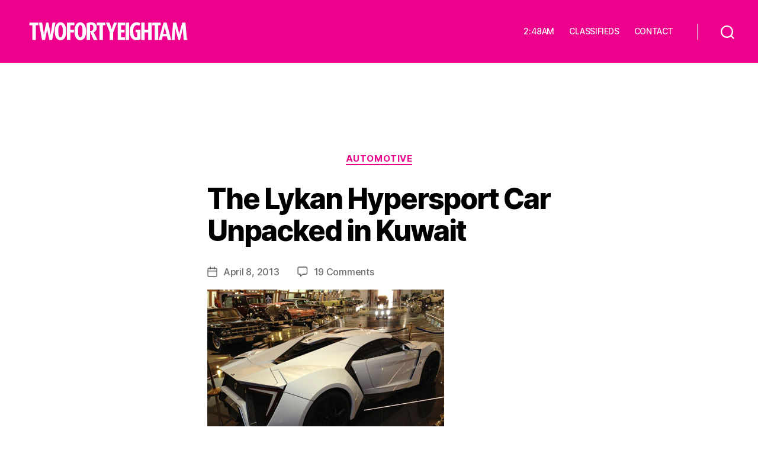

--- FILE ---
content_type: text/html; charset=UTF-8
request_url: https://248am.com/mark/automotive/the-lykan-hypersport-car-unpacked-in-kuwait/
body_size: 20712
content:
<!DOCTYPE html>

<html class="no-js" lang="en-US">

	<head>

		<meta charset="UTF-8">
		<meta name="viewport" content="width=device-width, initial-scale=1.0">

		<link rel="profile" href="https://gmpg.org/xfn/11">

		<title>The Lykan Hypersport Car Unpacked in Kuwait &#8211; 2:48AM &#8211; Entertaining Kuwait since 2003</title>
<meta name='robots' content='max-image-preview:large' />
<link rel='dns-prefetch' href='//www.google.com' />
<link rel='dns-prefetch' href='//www.googletagmanager.com' />
<link rel='dns-prefetch' href='//stats.wp.com' />
<link rel="alternate" type="application/rss+xml" title="2:48AM - Entertaining Kuwait since 2003 &raquo; Feed" href="https://248am.com/feed/" />
<link rel="alternate" type="application/rss+xml" title="2:48AM - Entertaining Kuwait since 2003 &raquo; Comments Feed" href="https://248am.com/comments/feed/" />
<link rel="alternate" type="application/rss+xml" title="2:48AM - Entertaining Kuwait since 2003 &raquo; The Lykan Hypersport Car Unpacked in Kuwait Comments Feed" href="https://248am.com/mark/automotive/the-lykan-hypersport-car-unpacked-in-kuwait/feed/" />
<link rel="alternate" title="oEmbed (JSON)" type="application/json+oembed" href="https://248am.com/wp-json/oembed/1.0/embed?url=https%3A%2F%2F248am.com%2Fmark%2Fautomotive%2Fthe-lykan-hypersport-car-unpacked-in-kuwait%2F" />
<link rel="alternate" title="oEmbed (XML)" type="text/xml+oembed" href="https://248am.com/wp-json/oembed/1.0/embed?url=https%3A%2F%2F248am.com%2Fmark%2Fautomotive%2Fthe-lykan-hypersport-car-unpacked-in-kuwait%2F&#038;format=xml" />
<style id='wp-img-auto-sizes-contain-inline-css'>
img:is([sizes=auto i],[sizes^="auto," i]){contain-intrinsic-size:3000px 1500px}
/*# sourceURL=wp-img-auto-sizes-contain-inline-css */
</style>
<style id='wp-emoji-styles-inline-css'>

	img.wp-smiley, img.emoji {
		display: inline !important;
		border: none !important;
		box-shadow: none !important;
		height: 1em !important;
		width: 1em !important;
		margin: 0 0.07em !important;
		vertical-align: -0.1em !important;
		background: none !important;
		padding: 0 !important;
	}
/*# sourceURL=wp-emoji-styles-inline-css */
</style>
<style id='wp-block-library-inline-css'>
:root{--wp-block-synced-color:#7a00df;--wp-block-synced-color--rgb:122,0,223;--wp-bound-block-color:var(--wp-block-synced-color);--wp-editor-canvas-background:#ddd;--wp-admin-theme-color:#007cba;--wp-admin-theme-color--rgb:0,124,186;--wp-admin-theme-color-darker-10:#006ba1;--wp-admin-theme-color-darker-10--rgb:0,107,160.5;--wp-admin-theme-color-darker-20:#005a87;--wp-admin-theme-color-darker-20--rgb:0,90,135;--wp-admin-border-width-focus:2px}@media (min-resolution:192dpi){:root{--wp-admin-border-width-focus:1.5px}}.wp-element-button{cursor:pointer}:root .has-very-light-gray-background-color{background-color:#eee}:root .has-very-dark-gray-background-color{background-color:#313131}:root .has-very-light-gray-color{color:#eee}:root .has-very-dark-gray-color{color:#313131}:root .has-vivid-green-cyan-to-vivid-cyan-blue-gradient-background{background:linear-gradient(135deg,#00d084,#0693e3)}:root .has-purple-crush-gradient-background{background:linear-gradient(135deg,#34e2e4,#4721fb 50%,#ab1dfe)}:root .has-hazy-dawn-gradient-background{background:linear-gradient(135deg,#faaca8,#dad0ec)}:root .has-subdued-olive-gradient-background{background:linear-gradient(135deg,#fafae1,#67a671)}:root .has-atomic-cream-gradient-background{background:linear-gradient(135deg,#fdd79a,#004a59)}:root .has-nightshade-gradient-background{background:linear-gradient(135deg,#330968,#31cdcf)}:root .has-midnight-gradient-background{background:linear-gradient(135deg,#020381,#2874fc)}:root{--wp--preset--font-size--normal:16px;--wp--preset--font-size--huge:42px}.has-regular-font-size{font-size:1em}.has-larger-font-size{font-size:2.625em}.has-normal-font-size{font-size:var(--wp--preset--font-size--normal)}.has-huge-font-size{font-size:var(--wp--preset--font-size--huge)}.has-text-align-center{text-align:center}.has-text-align-left{text-align:left}.has-text-align-right{text-align:right}.has-fit-text{white-space:nowrap!important}#end-resizable-editor-section{display:none}.aligncenter{clear:both}.items-justified-left{justify-content:flex-start}.items-justified-center{justify-content:center}.items-justified-right{justify-content:flex-end}.items-justified-space-between{justify-content:space-between}.screen-reader-text{border:0;clip-path:inset(50%);height:1px;margin:-1px;overflow:hidden;padding:0;position:absolute;width:1px;word-wrap:normal!important}.screen-reader-text:focus{background-color:#ddd;clip-path:none;color:#444;display:block;font-size:1em;height:auto;left:5px;line-height:normal;padding:15px 23px 14px;text-decoration:none;top:5px;width:auto;z-index:100000}html :where(.has-border-color){border-style:solid}html :where([style*=border-top-color]){border-top-style:solid}html :where([style*=border-right-color]){border-right-style:solid}html :where([style*=border-bottom-color]){border-bottom-style:solid}html :where([style*=border-left-color]){border-left-style:solid}html :where([style*=border-width]){border-style:solid}html :where([style*=border-top-width]){border-top-style:solid}html :where([style*=border-right-width]){border-right-style:solid}html :where([style*=border-bottom-width]){border-bottom-style:solid}html :where([style*=border-left-width]){border-left-style:solid}html :where(img[class*=wp-image-]){height:auto;max-width:100%}:where(figure){margin:0 0 1em}html :where(.is-position-sticky){--wp-admin--admin-bar--position-offset:var(--wp-admin--admin-bar--height,0px)}@media screen and (max-width:600px){html :where(.is-position-sticky){--wp-admin--admin-bar--position-offset:0px}}

/*# sourceURL=wp-block-library-inline-css */
</style><style id='wp-block-social-links-inline-css'>
.wp-block-social-links{background:none;box-sizing:border-box;margin-left:0;padding-left:0;padding-right:0;text-indent:0}.wp-block-social-links .wp-social-link a,.wp-block-social-links .wp-social-link a:hover{border-bottom:0;box-shadow:none;text-decoration:none}.wp-block-social-links .wp-social-link svg{height:1em;width:1em}.wp-block-social-links .wp-social-link span:not(.screen-reader-text){font-size:.65em;margin-left:.5em;margin-right:.5em}.wp-block-social-links.has-small-icon-size{font-size:16px}.wp-block-social-links,.wp-block-social-links.has-normal-icon-size{font-size:24px}.wp-block-social-links.has-large-icon-size{font-size:36px}.wp-block-social-links.has-huge-icon-size{font-size:48px}.wp-block-social-links.aligncenter{display:flex;justify-content:center}.wp-block-social-links.alignright{justify-content:flex-end}.wp-block-social-link{border-radius:9999px;display:block}@media not (prefers-reduced-motion){.wp-block-social-link{transition:transform .1s ease}}.wp-block-social-link{height:auto}.wp-block-social-link a{align-items:center;display:flex;line-height:0}.wp-block-social-link:hover{transform:scale(1.1)}.wp-block-social-links .wp-block-social-link.wp-social-link{display:inline-block;margin:0;padding:0}.wp-block-social-links .wp-block-social-link.wp-social-link .wp-block-social-link-anchor,.wp-block-social-links .wp-block-social-link.wp-social-link .wp-block-social-link-anchor svg,.wp-block-social-links .wp-block-social-link.wp-social-link .wp-block-social-link-anchor:active,.wp-block-social-links .wp-block-social-link.wp-social-link .wp-block-social-link-anchor:hover,.wp-block-social-links .wp-block-social-link.wp-social-link .wp-block-social-link-anchor:visited{color:currentColor;fill:currentColor}:where(.wp-block-social-links:not(.is-style-logos-only)) .wp-social-link{background-color:#f0f0f0;color:#444}:where(.wp-block-social-links:not(.is-style-logos-only)) .wp-social-link-amazon{background-color:#f90;color:#fff}:where(.wp-block-social-links:not(.is-style-logos-only)) .wp-social-link-bandcamp{background-color:#1ea0c3;color:#fff}:where(.wp-block-social-links:not(.is-style-logos-only)) .wp-social-link-behance{background-color:#0757fe;color:#fff}:where(.wp-block-social-links:not(.is-style-logos-only)) .wp-social-link-bluesky{background-color:#0a7aff;color:#fff}:where(.wp-block-social-links:not(.is-style-logos-only)) .wp-social-link-codepen{background-color:#1e1f26;color:#fff}:where(.wp-block-social-links:not(.is-style-logos-only)) .wp-social-link-deviantart{background-color:#02e49b;color:#fff}:where(.wp-block-social-links:not(.is-style-logos-only)) .wp-social-link-discord{background-color:#5865f2;color:#fff}:where(.wp-block-social-links:not(.is-style-logos-only)) .wp-social-link-dribbble{background-color:#e94c89;color:#fff}:where(.wp-block-social-links:not(.is-style-logos-only)) .wp-social-link-dropbox{background-color:#4280ff;color:#fff}:where(.wp-block-social-links:not(.is-style-logos-only)) .wp-social-link-etsy{background-color:#f45800;color:#fff}:where(.wp-block-social-links:not(.is-style-logos-only)) .wp-social-link-facebook{background-color:#0866ff;color:#fff}:where(.wp-block-social-links:not(.is-style-logos-only)) .wp-social-link-fivehundredpx{background-color:#000;color:#fff}:where(.wp-block-social-links:not(.is-style-logos-only)) .wp-social-link-flickr{background-color:#0461dd;color:#fff}:where(.wp-block-social-links:not(.is-style-logos-only)) .wp-social-link-foursquare{background-color:#e65678;color:#fff}:where(.wp-block-social-links:not(.is-style-logos-only)) .wp-social-link-github{background-color:#24292d;color:#fff}:where(.wp-block-social-links:not(.is-style-logos-only)) .wp-social-link-goodreads{background-color:#eceadd;color:#382110}:where(.wp-block-social-links:not(.is-style-logos-only)) .wp-social-link-google{background-color:#ea4434;color:#fff}:where(.wp-block-social-links:not(.is-style-logos-only)) .wp-social-link-gravatar{background-color:#1d4fc4;color:#fff}:where(.wp-block-social-links:not(.is-style-logos-only)) .wp-social-link-instagram{background-color:#f00075;color:#fff}:where(.wp-block-social-links:not(.is-style-logos-only)) .wp-social-link-lastfm{background-color:#e21b24;color:#fff}:where(.wp-block-social-links:not(.is-style-logos-only)) .wp-social-link-linkedin{background-color:#0d66c2;color:#fff}:where(.wp-block-social-links:not(.is-style-logos-only)) .wp-social-link-mastodon{background-color:#3288d4;color:#fff}:where(.wp-block-social-links:not(.is-style-logos-only)) .wp-social-link-medium{background-color:#000;color:#fff}:where(.wp-block-social-links:not(.is-style-logos-only)) .wp-social-link-meetup{background-color:#f6405f;color:#fff}:where(.wp-block-social-links:not(.is-style-logos-only)) .wp-social-link-patreon{background-color:#000;color:#fff}:where(.wp-block-social-links:not(.is-style-logos-only)) .wp-social-link-pinterest{background-color:#e60122;color:#fff}:where(.wp-block-social-links:not(.is-style-logos-only)) .wp-social-link-pocket{background-color:#ef4155;color:#fff}:where(.wp-block-social-links:not(.is-style-logos-only)) .wp-social-link-reddit{background-color:#ff4500;color:#fff}:where(.wp-block-social-links:not(.is-style-logos-only)) .wp-social-link-skype{background-color:#0478d7;color:#fff}:where(.wp-block-social-links:not(.is-style-logos-only)) .wp-social-link-snapchat{background-color:#fefc00;color:#fff;stroke:#000}:where(.wp-block-social-links:not(.is-style-logos-only)) .wp-social-link-soundcloud{background-color:#ff5600;color:#fff}:where(.wp-block-social-links:not(.is-style-logos-only)) .wp-social-link-spotify{background-color:#1bd760;color:#fff}:where(.wp-block-social-links:not(.is-style-logos-only)) .wp-social-link-telegram{background-color:#2aabee;color:#fff}:where(.wp-block-social-links:not(.is-style-logos-only)) .wp-social-link-threads{background-color:#000;color:#fff}:where(.wp-block-social-links:not(.is-style-logos-only)) .wp-social-link-tiktok{background-color:#000;color:#fff}:where(.wp-block-social-links:not(.is-style-logos-only)) .wp-social-link-tumblr{background-color:#011835;color:#fff}:where(.wp-block-social-links:not(.is-style-logos-only)) .wp-social-link-twitch{background-color:#6440a4;color:#fff}:where(.wp-block-social-links:not(.is-style-logos-only)) .wp-social-link-twitter{background-color:#1da1f2;color:#fff}:where(.wp-block-social-links:not(.is-style-logos-only)) .wp-social-link-vimeo{background-color:#1eb7ea;color:#fff}:where(.wp-block-social-links:not(.is-style-logos-only)) .wp-social-link-vk{background-color:#4680c2;color:#fff}:where(.wp-block-social-links:not(.is-style-logos-only)) .wp-social-link-wordpress{background-color:#3499cd;color:#fff}:where(.wp-block-social-links:not(.is-style-logos-only)) .wp-social-link-whatsapp{background-color:#25d366;color:#fff}:where(.wp-block-social-links:not(.is-style-logos-only)) .wp-social-link-x{background-color:#000;color:#fff}:where(.wp-block-social-links:not(.is-style-logos-only)) .wp-social-link-yelp{background-color:#d32422;color:#fff}:where(.wp-block-social-links:not(.is-style-logos-only)) .wp-social-link-youtube{background-color:red;color:#fff}:where(.wp-block-social-links.is-style-logos-only) .wp-social-link{background:none}:where(.wp-block-social-links.is-style-logos-only) .wp-social-link svg{height:1.25em;width:1.25em}:where(.wp-block-social-links.is-style-logos-only) .wp-social-link-amazon{color:#f90}:where(.wp-block-social-links.is-style-logos-only) .wp-social-link-bandcamp{color:#1ea0c3}:where(.wp-block-social-links.is-style-logos-only) .wp-social-link-behance{color:#0757fe}:where(.wp-block-social-links.is-style-logos-only) .wp-social-link-bluesky{color:#0a7aff}:where(.wp-block-social-links.is-style-logos-only) .wp-social-link-codepen{color:#1e1f26}:where(.wp-block-social-links.is-style-logos-only) .wp-social-link-deviantart{color:#02e49b}:where(.wp-block-social-links.is-style-logos-only) .wp-social-link-discord{color:#5865f2}:where(.wp-block-social-links.is-style-logos-only) .wp-social-link-dribbble{color:#e94c89}:where(.wp-block-social-links.is-style-logos-only) .wp-social-link-dropbox{color:#4280ff}:where(.wp-block-social-links.is-style-logos-only) .wp-social-link-etsy{color:#f45800}:where(.wp-block-social-links.is-style-logos-only) .wp-social-link-facebook{color:#0866ff}:where(.wp-block-social-links.is-style-logos-only) .wp-social-link-fivehundredpx{color:#000}:where(.wp-block-social-links.is-style-logos-only) .wp-social-link-flickr{color:#0461dd}:where(.wp-block-social-links.is-style-logos-only) .wp-social-link-foursquare{color:#e65678}:where(.wp-block-social-links.is-style-logos-only) .wp-social-link-github{color:#24292d}:where(.wp-block-social-links.is-style-logos-only) .wp-social-link-goodreads{color:#382110}:where(.wp-block-social-links.is-style-logos-only) .wp-social-link-google{color:#ea4434}:where(.wp-block-social-links.is-style-logos-only) .wp-social-link-gravatar{color:#1d4fc4}:where(.wp-block-social-links.is-style-logos-only) .wp-social-link-instagram{color:#f00075}:where(.wp-block-social-links.is-style-logos-only) .wp-social-link-lastfm{color:#e21b24}:where(.wp-block-social-links.is-style-logos-only) .wp-social-link-linkedin{color:#0d66c2}:where(.wp-block-social-links.is-style-logos-only) .wp-social-link-mastodon{color:#3288d4}:where(.wp-block-social-links.is-style-logos-only) .wp-social-link-medium{color:#000}:where(.wp-block-social-links.is-style-logos-only) .wp-social-link-meetup{color:#f6405f}:where(.wp-block-social-links.is-style-logos-only) .wp-social-link-patreon{color:#000}:where(.wp-block-social-links.is-style-logos-only) .wp-social-link-pinterest{color:#e60122}:where(.wp-block-social-links.is-style-logos-only) .wp-social-link-pocket{color:#ef4155}:where(.wp-block-social-links.is-style-logos-only) .wp-social-link-reddit{color:#ff4500}:where(.wp-block-social-links.is-style-logos-only) .wp-social-link-skype{color:#0478d7}:where(.wp-block-social-links.is-style-logos-only) .wp-social-link-snapchat{color:#fff;stroke:#000}:where(.wp-block-social-links.is-style-logos-only) .wp-social-link-soundcloud{color:#ff5600}:where(.wp-block-social-links.is-style-logos-only) .wp-social-link-spotify{color:#1bd760}:where(.wp-block-social-links.is-style-logos-only) .wp-social-link-telegram{color:#2aabee}:where(.wp-block-social-links.is-style-logos-only) .wp-social-link-threads{color:#000}:where(.wp-block-social-links.is-style-logos-only) .wp-social-link-tiktok{color:#000}:where(.wp-block-social-links.is-style-logos-only) .wp-social-link-tumblr{color:#011835}:where(.wp-block-social-links.is-style-logos-only) .wp-social-link-twitch{color:#6440a4}:where(.wp-block-social-links.is-style-logos-only) .wp-social-link-twitter{color:#1da1f2}:where(.wp-block-social-links.is-style-logos-only) .wp-social-link-vimeo{color:#1eb7ea}:where(.wp-block-social-links.is-style-logos-only) .wp-social-link-vk{color:#4680c2}:where(.wp-block-social-links.is-style-logos-only) .wp-social-link-whatsapp{color:#25d366}:where(.wp-block-social-links.is-style-logos-only) .wp-social-link-wordpress{color:#3499cd}:where(.wp-block-social-links.is-style-logos-only) .wp-social-link-x{color:#000}:where(.wp-block-social-links.is-style-logos-only) .wp-social-link-yelp{color:#d32422}:where(.wp-block-social-links.is-style-logos-only) .wp-social-link-youtube{color:red}.wp-block-social-links.is-style-pill-shape .wp-social-link{width:auto}:root :where(.wp-block-social-links .wp-social-link a){padding:.25em}:root :where(.wp-block-social-links.is-style-logos-only .wp-social-link a){padding:0}:root :where(.wp-block-social-links.is-style-pill-shape .wp-social-link a){padding-left:.6666666667em;padding-right:.6666666667em}.wp-block-social-links:not(.has-icon-color):not(.has-icon-background-color) .wp-social-link-snapchat .wp-block-social-link-label{color:#000}
/*# sourceURL=https://248am.com/wp-includes/blocks/social-links/style.min.css */
</style>
<style id='global-styles-inline-css'>
:root{--wp--preset--aspect-ratio--square: 1;--wp--preset--aspect-ratio--4-3: 4/3;--wp--preset--aspect-ratio--3-4: 3/4;--wp--preset--aspect-ratio--3-2: 3/2;--wp--preset--aspect-ratio--2-3: 2/3;--wp--preset--aspect-ratio--16-9: 16/9;--wp--preset--aspect-ratio--9-16: 9/16;--wp--preset--color--black: #000000;--wp--preset--color--cyan-bluish-gray: #abb8c3;--wp--preset--color--white: #ffffff;--wp--preset--color--pale-pink: #f78da7;--wp--preset--color--vivid-red: #cf2e2e;--wp--preset--color--luminous-vivid-orange: #ff6900;--wp--preset--color--luminous-vivid-amber: #fcb900;--wp--preset--color--light-green-cyan: #7bdcb5;--wp--preset--color--vivid-green-cyan: #00d084;--wp--preset--color--pale-cyan-blue: #8ed1fc;--wp--preset--color--vivid-cyan-blue: #0693e3;--wp--preset--color--vivid-purple: #9b51e0;--wp--preset--color--accent: #e22658;--wp--preset--color--primary: #000000;--wp--preset--color--secondary: #6d6d6d;--wp--preset--color--subtle-background: #dbdbdb;--wp--preset--color--background: #ffffff;--wp--preset--gradient--vivid-cyan-blue-to-vivid-purple: linear-gradient(135deg,rgb(6,147,227) 0%,rgb(155,81,224) 100%);--wp--preset--gradient--light-green-cyan-to-vivid-green-cyan: linear-gradient(135deg,rgb(122,220,180) 0%,rgb(0,208,130) 100%);--wp--preset--gradient--luminous-vivid-amber-to-luminous-vivid-orange: linear-gradient(135deg,rgb(252,185,0) 0%,rgb(255,105,0) 100%);--wp--preset--gradient--luminous-vivid-orange-to-vivid-red: linear-gradient(135deg,rgb(255,105,0) 0%,rgb(207,46,46) 100%);--wp--preset--gradient--very-light-gray-to-cyan-bluish-gray: linear-gradient(135deg,rgb(238,238,238) 0%,rgb(169,184,195) 100%);--wp--preset--gradient--cool-to-warm-spectrum: linear-gradient(135deg,rgb(74,234,220) 0%,rgb(151,120,209) 20%,rgb(207,42,186) 40%,rgb(238,44,130) 60%,rgb(251,105,98) 80%,rgb(254,248,76) 100%);--wp--preset--gradient--blush-light-purple: linear-gradient(135deg,rgb(255,206,236) 0%,rgb(152,150,240) 100%);--wp--preset--gradient--blush-bordeaux: linear-gradient(135deg,rgb(254,205,165) 0%,rgb(254,45,45) 50%,rgb(107,0,62) 100%);--wp--preset--gradient--luminous-dusk: linear-gradient(135deg,rgb(255,203,112) 0%,rgb(199,81,192) 50%,rgb(65,88,208) 100%);--wp--preset--gradient--pale-ocean: linear-gradient(135deg,rgb(255,245,203) 0%,rgb(182,227,212) 50%,rgb(51,167,181) 100%);--wp--preset--gradient--electric-grass: linear-gradient(135deg,rgb(202,248,128) 0%,rgb(113,206,126) 100%);--wp--preset--gradient--midnight: linear-gradient(135deg,rgb(2,3,129) 0%,rgb(40,116,252) 100%);--wp--preset--font-size--small: 18px;--wp--preset--font-size--medium: 20px;--wp--preset--font-size--large: 26.25px;--wp--preset--font-size--x-large: 42px;--wp--preset--font-size--normal: 21px;--wp--preset--font-size--larger: 32px;--wp--preset--spacing--20: 0.44rem;--wp--preset--spacing--30: 0.67rem;--wp--preset--spacing--40: 1rem;--wp--preset--spacing--50: 1.5rem;--wp--preset--spacing--60: 2.25rem;--wp--preset--spacing--70: 3.38rem;--wp--preset--spacing--80: 5.06rem;--wp--preset--shadow--natural: 6px 6px 9px rgba(0, 0, 0, 0.2);--wp--preset--shadow--deep: 12px 12px 50px rgba(0, 0, 0, 0.4);--wp--preset--shadow--sharp: 6px 6px 0px rgba(0, 0, 0, 0.2);--wp--preset--shadow--outlined: 6px 6px 0px -3px rgb(255, 255, 255), 6px 6px rgb(0, 0, 0);--wp--preset--shadow--crisp: 6px 6px 0px rgb(0, 0, 0);}:where(.is-layout-flex){gap: 0.5em;}:where(.is-layout-grid){gap: 0.5em;}body .is-layout-flex{display: flex;}.is-layout-flex{flex-wrap: wrap;align-items: center;}.is-layout-flex > :is(*, div){margin: 0;}body .is-layout-grid{display: grid;}.is-layout-grid > :is(*, div){margin: 0;}:where(.wp-block-columns.is-layout-flex){gap: 2em;}:where(.wp-block-columns.is-layout-grid){gap: 2em;}:where(.wp-block-post-template.is-layout-flex){gap: 1.25em;}:where(.wp-block-post-template.is-layout-grid){gap: 1.25em;}.has-black-color{color: var(--wp--preset--color--black) !important;}.has-cyan-bluish-gray-color{color: var(--wp--preset--color--cyan-bluish-gray) !important;}.has-white-color{color: var(--wp--preset--color--white) !important;}.has-pale-pink-color{color: var(--wp--preset--color--pale-pink) !important;}.has-vivid-red-color{color: var(--wp--preset--color--vivid-red) !important;}.has-luminous-vivid-orange-color{color: var(--wp--preset--color--luminous-vivid-orange) !important;}.has-luminous-vivid-amber-color{color: var(--wp--preset--color--luminous-vivid-amber) !important;}.has-light-green-cyan-color{color: var(--wp--preset--color--light-green-cyan) !important;}.has-vivid-green-cyan-color{color: var(--wp--preset--color--vivid-green-cyan) !important;}.has-pale-cyan-blue-color{color: var(--wp--preset--color--pale-cyan-blue) !important;}.has-vivid-cyan-blue-color{color: var(--wp--preset--color--vivid-cyan-blue) !important;}.has-vivid-purple-color{color: var(--wp--preset--color--vivid-purple) !important;}.has-black-background-color{background-color: var(--wp--preset--color--black) !important;}.has-cyan-bluish-gray-background-color{background-color: var(--wp--preset--color--cyan-bluish-gray) !important;}.has-white-background-color{background-color: var(--wp--preset--color--white) !important;}.has-pale-pink-background-color{background-color: var(--wp--preset--color--pale-pink) !important;}.has-vivid-red-background-color{background-color: var(--wp--preset--color--vivid-red) !important;}.has-luminous-vivid-orange-background-color{background-color: var(--wp--preset--color--luminous-vivid-orange) !important;}.has-luminous-vivid-amber-background-color{background-color: var(--wp--preset--color--luminous-vivid-amber) !important;}.has-light-green-cyan-background-color{background-color: var(--wp--preset--color--light-green-cyan) !important;}.has-vivid-green-cyan-background-color{background-color: var(--wp--preset--color--vivid-green-cyan) !important;}.has-pale-cyan-blue-background-color{background-color: var(--wp--preset--color--pale-cyan-blue) !important;}.has-vivid-cyan-blue-background-color{background-color: var(--wp--preset--color--vivid-cyan-blue) !important;}.has-vivid-purple-background-color{background-color: var(--wp--preset--color--vivid-purple) !important;}.has-black-border-color{border-color: var(--wp--preset--color--black) !important;}.has-cyan-bluish-gray-border-color{border-color: var(--wp--preset--color--cyan-bluish-gray) !important;}.has-white-border-color{border-color: var(--wp--preset--color--white) !important;}.has-pale-pink-border-color{border-color: var(--wp--preset--color--pale-pink) !important;}.has-vivid-red-border-color{border-color: var(--wp--preset--color--vivid-red) !important;}.has-luminous-vivid-orange-border-color{border-color: var(--wp--preset--color--luminous-vivid-orange) !important;}.has-luminous-vivid-amber-border-color{border-color: var(--wp--preset--color--luminous-vivid-amber) !important;}.has-light-green-cyan-border-color{border-color: var(--wp--preset--color--light-green-cyan) !important;}.has-vivid-green-cyan-border-color{border-color: var(--wp--preset--color--vivid-green-cyan) !important;}.has-pale-cyan-blue-border-color{border-color: var(--wp--preset--color--pale-cyan-blue) !important;}.has-vivid-cyan-blue-border-color{border-color: var(--wp--preset--color--vivid-cyan-blue) !important;}.has-vivid-purple-border-color{border-color: var(--wp--preset--color--vivid-purple) !important;}.has-vivid-cyan-blue-to-vivid-purple-gradient-background{background: var(--wp--preset--gradient--vivid-cyan-blue-to-vivid-purple) !important;}.has-light-green-cyan-to-vivid-green-cyan-gradient-background{background: var(--wp--preset--gradient--light-green-cyan-to-vivid-green-cyan) !important;}.has-luminous-vivid-amber-to-luminous-vivid-orange-gradient-background{background: var(--wp--preset--gradient--luminous-vivid-amber-to-luminous-vivid-orange) !important;}.has-luminous-vivid-orange-to-vivid-red-gradient-background{background: var(--wp--preset--gradient--luminous-vivid-orange-to-vivid-red) !important;}.has-very-light-gray-to-cyan-bluish-gray-gradient-background{background: var(--wp--preset--gradient--very-light-gray-to-cyan-bluish-gray) !important;}.has-cool-to-warm-spectrum-gradient-background{background: var(--wp--preset--gradient--cool-to-warm-spectrum) !important;}.has-blush-light-purple-gradient-background{background: var(--wp--preset--gradient--blush-light-purple) !important;}.has-blush-bordeaux-gradient-background{background: var(--wp--preset--gradient--blush-bordeaux) !important;}.has-luminous-dusk-gradient-background{background: var(--wp--preset--gradient--luminous-dusk) !important;}.has-pale-ocean-gradient-background{background: var(--wp--preset--gradient--pale-ocean) !important;}.has-electric-grass-gradient-background{background: var(--wp--preset--gradient--electric-grass) !important;}.has-midnight-gradient-background{background: var(--wp--preset--gradient--midnight) !important;}.has-small-font-size{font-size: var(--wp--preset--font-size--small) !important;}.has-medium-font-size{font-size: var(--wp--preset--font-size--medium) !important;}.has-large-font-size{font-size: var(--wp--preset--font-size--large) !important;}.has-x-large-font-size{font-size: var(--wp--preset--font-size--x-large) !important;}
/*# sourceURL=global-styles-inline-css */
</style>

<style id='classic-theme-styles-inline-css'>
/*! This file is auto-generated */
.wp-block-button__link{color:#fff;background-color:#32373c;border-radius:9999px;box-shadow:none;text-decoration:none;padding:calc(.667em + 2px) calc(1.333em + 2px);font-size:1.125em}.wp-block-file__button{background:#32373c;color:#fff;text-decoration:none}
/*# sourceURL=/wp-includes/css/classic-themes.min.css */
</style>
<link rel='stylesheet' id='contact-form-7-css' href='https://248am.com/wp-content/plugins/contact-form-7/includes/css/styles.css?ver=6.1.4' media='all' />
<link rel='stylesheet' id='ngg_trigger_buttons-css' href='https://248am.com/wp-content/plugins/nextgen-gallery/static/GalleryDisplay/trigger_buttons.css?ver=4.0.4' media='all' />
<link rel='stylesheet' id='shutter-0-css' href='https://248am.com/wp-content/plugins/nextgen-gallery/static/Lightbox/shutter/shutter.css?ver=4.0.4' media='all' />
<link rel='stylesheet' id='fontawesome_v4_shim_style-css' href='https://248am.com/wp-content/plugins/nextgen-gallery/static/FontAwesome/css/v4-shims.min.css?ver=6.9' media='all' />
<link rel='stylesheet' id='fontawesome-css' href='https://248am.com/wp-content/plugins/nextgen-gallery/static/FontAwesome/css/all.min.css?ver=6.9' media='all' />
<link rel='stylesheet' id='nextgen_pagination_style-css' href='https://248am.com/wp-content/plugins/nextgen-gallery/static/GalleryDisplay/pagination_style.css?ver=4.0.4' media='all' />
<link rel='stylesheet' id='nextgen_basic_thumbnails_style-css' href='https://248am.com/wp-content/plugins/nextgen-gallery/static/Thumbnails/nextgen_basic_thumbnails.css?ver=4.0.4' media='all' />
<link rel='stylesheet' id='parent-style-css' href='https://248am.com/wp-content/themes/twentytwenty/style.css?ver=6.9' media='all' />
<style id='parent-style-inline-css'>
#lstc-comment-subscription label.lstc-label {
						display: inline-block;
						vertical-align: middle;
					}
					#lstc-comment-subscription {
						margin-top: 1em;
					}
					#lstc-comment-subscription input#lstc_subscribe {
						margin-right: 0.5em;
					}
/*# sourceURL=parent-style-inline-css */
</style>
<link rel='stylesheet' id='child-style-css' href='https://248am.com/wp-content/themes/Twenty-Twenty-Child/style.css?ver=1.0' media='all' />
<link rel='stylesheet' id='twentytwenty-style-css' href='https://248am.com/wp-content/themes/Twenty-Twenty-Child/style.css?ver=1.0' media='all' />
<style id='twentytwenty-style-inline-css'>
.color-accent,.color-accent-hover:hover,.color-accent-hover:focus,:root .has-accent-color,.has-drop-cap:not(:focus):first-letter,.wp-block-button.is-style-outline,a { color: #e22658; }blockquote,.border-color-accent,.border-color-accent-hover:hover,.border-color-accent-hover:focus { border-color: #e22658; }button,.button,.faux-button,.wp-block-button__link,.wp-block-file .wp-block-file__button,input[type="button"],input[type="reset"],input[type="submit"],.bg-accent,.bg-accent-hover:hover,.bg-accent-hover:focus,:root .has-accent-background-color,.comment-reply-link { background-color: #e22658; }.fill-children-accent,.fill-children-accent * { fill: #e22658; }:root .has-background-color,button,.button,.faux-button,.wp-block-button__link,.wp-block-file__button,input[type="button"],input[type="reset"],input[type="submit"],.wp-block-button,.comment-reply-link,.has-background.has-primary-background-color:not(.has-text-color),.has-background.has-primary-background-color *:not(.has-text-color),.has-background.has-accent-background-color:not(.has-text-color),.has-background.has-accent-background-color *:not(.has-text-color) { color: #ffffff; }:root .has-background-background-color { background-color: #ffffff; }body,.entry-title a,:root .has-primary-color { color: #000000; }:root .has-primary-background-color { background-color: #000000; }cite,figcaption,.wp-caption-text,.post-meta,.entry-content .wp-block-archives li,.entry-content .wp-block-categories li,.entry-content .wp-block-latest-posts li,.wp-block-latest-comments__comment-date,.wp-block-latest-posts__post-date,.wp-block-embed figcaption,.wp-block-image figcaption,.wp-block-pullquote cite,.comment-metadata,.comment-respond .comment-notes,.comment-respond .logged-in-as,.pagination .dots,.entry-content hr:not(.has-background),hr.styled-separator,:root .has-secondary-color { color: #6d6d6d; }:root .has-secondary-background-color { background-color: #6d6d6d; }pre,fieldset,input,textarea,table,table *,hr { border-color: #dbdbdb; }caption,code,code,kbd,samp,.wp-block-table.is-style-stripes tbody tr:nth-child(odd),:root .has-subtle-background-background-color { background-color: #dbdbdb; }.wp-block-table.is-style-stripes { border-bottom-color: #dbdbdb; }.wp-block-latest-posts.is-grid li { border-top-color: #dbdbdb; }:root .has-subtle-background-color { color: #dbdbdb; }body:not(.overlay-header) .primary-menu > li > a,body:not(.overlay-header) .primary-menu > li > .icon,.modal-menu a,.footer-menu a, .footer-widgets a:where(:not(.wp-block-button__link)),#site-footer .wp-block-button.is-style-outline,.wp-block-pullquote:before,.singular:not(.overlay-header) .entry-header a,.archive-header a,.header-footer-group .color-accent,.header-footer-group .color-accent-hover:hover { color: #e22658; }.social-icons a,#site-footer button:not(.toggle),#site-footer .button,#site-footer .faux-button,#site-footer .wp-block-button__link,#site-footer .wp-block-file__button,#site-footer input[type="button"],#site-footer input[type="reset"],#site-footer input[type="submit"] { background-color: #e22658; }.social-icons a,body:not(.overlay-header) .primary-menu ul,.header-footer-group button,.header-footer-group .button,.header-footer-group .faux-button,.header-footer-group .wp-block-button:not(.is-style-outline) .wp-block-button__link,.header-footer-group .wp-block-file__button,.header-footer-group input[type="button"],.header-footer-group input[type="reset"],.header-footer-group input[type="submit"] { color: #ffffff; }#site-header,.footer-nav-widgets-wrapper,#site-footer,.menu-modal,.menu-modal-inner,.search-modal-inner,.archive-header,.singular .entry-header,.singular .featured-media:before,.wp-block-pullquote:before { background-color: #ffffff; }.header-footer-group,body:not(.overlay-header) #site-header .toggle,.menu-modal .toggle { color: #000000; }body:not(.overlay-header) .primary-menu ul { background-color: #000000; }body:not(.overlay-header) .primary-menu > li > ul:after { border-bottom-color: #000000; }body:not(.overlay-header) .primary-menu ul ul:after { border-left-color: #000000; }.site-description,body:not(.overlay-header) .toggle-inner .toggle-text,.widget .post-date,.widget .rss-date,.widget_archive li,.widget_categories li,.widget cite,.widget_pages li,.widget_meta li,.widget_nav_menu li,.powered-by-wordpress,.footer-credits .privacy-policy,.to-the-top,.singular .entry-header .post-meta,.singular:not(.overlay-header) .entry-header .post-meta a { color: #6d6d6d; }.header-footer-group pre,.header-footer-group fieldset,.header-footer-group input,.header-footer-group textarea,.header-footer-group table,.header-footer-group table *,.footer-nav-widgets-wrapper,#site-footer,.menu-modal nav *,.footer-widgets-outer-wrapper,.footer-top { border-color: #dbdbdb; }.header-footer-group table caption,body:not(.overlay-header) .header-inner .toggle-wrapper::before { background-color: #dbdbdb; }
.post-tags, .post-author { clip: rect(1px, 1px, 1px, 1px); height: 1px; position: absolute; overflow: hidden; width: 1px; }
/*# sourceURL=twentytwenty-style-inline-css */
</style>
<link rel='stylesheet' id='twentytwenty-fonts-css' href='https://248am.com/wp-content/themes/twentytwenty/assets/css/font-inter.css?ver=1.0' media='all' />
<link rel='stylesheet' id='twentytwenty-print-style-css' href='https://248am.com/wp-content/themes/twentytwenty/print.css?ver=1.0' media='print' />
<link rel='stylesheet' id='twentytwenty-jetpack-css' href='https://248am.com/wp-content/plugins/jetpack/modules/theme-tools/compat/twentytwenty.css?ver=15.4' media='all' />
<script src="https://248am.com/wp-includes/js/jquery/jquery.min.js?ver=3.7.1" id="jquery-core-js"></script>
<script src="https://248am.com/wp-includes/js/jquery/jquery-migrate.min.js?ver=3.4.1" id="jquery-migrate-js"></script>
<script id="photocrati_ajax-js-extra">
var photocrati_ajax = {"url":"https://248am.com/index.php?photocrati_ajax=1","rest_url":"https://248am.com/wp-json/","wp_home_url":"https://248am.com","wp_site_url":"https://248am.com","wp_root_url":"https://248am.com","wp_plugins_url":"https://248am.com/wp-content/plugins","wp_content_url":"https://248am.com/wp-content","wp_includes_url":"https://248am.com/wp-includes/","ngg_param_slug":"nggallery","rest_nonce":"9e64ee82c1"};
//# sourceURL=photocrati_ajax-js-extra
</script>
<script src="https://248am.com/wp-content/plugins/nextgen-gallery/static/Legacy/ajax.min.js?ver=4.0.4" id="photocrati_ajax-js"></script>
<script src="https://248am.com/wp-content/plugins/nextgen-gallery/static/FontAwesome/js/v4-shims.min.js?ver=5.3.1" id="fontawesome_v4_shim-js"></script>
<script defer crossorigin="anonymous" data-auto-replace-svg="false" data-keep-original-source="false" data-search-pseudo-elements src="https://248am.com/wp-content/plugins/nextgen-gallery/static/FontAwesome/js/all.min.js?ver=5.3.1" id="fontawesome-js"></script>
<script src="https://248am.com/wp-content/plugins/nextgen-gallery/static/Thumbnails/nextgen_basic_thumbnails.js?ver=4.0.4" id="nextgen_basic_thumbnails_script-js"></script>
<script src="https://248am.com/wp-content/themes/twentytwenty/assets/js/index.js?ver=1.0" id="twentytwenty-js-js" defer data-wp-strategy="defer"></script>

<!-- Google tag (gtag.js) snippet added by Site Kit -->
<!-- Google Analytics snippet added by Site Kit -->
<script src="https://www.googletagmanager.com/gtag/js?id=GT-KD2FFQN" id="google_gtagjs-js" async></script>
<script id="google_gtagjs-js-after">
window.dataLayer = window.dataLayer || [];function gtag(){dataLayer.push(arguments);}
gtag("set","linker",{"domains":["248am.com"]});
gtag("js", new Date());
gtag("set", "developer_id.dZTNiMT", true);
gtag("config", "GT-KD2FFQN");
//# sourceURL=google_gtagjs-js-after
</script>
<link rel="https://api.w.org/" href="https://248am.com/wp-json/" /><link rel="alternate" title="JSON" type="application/json" href="https://248am.com/wp-json/wp/v2/posts/21976" /><link rel="EditURI" type="application/rsd+xml" title="RSD" href="https://248am.com/xmlrpc.php?rsd" />
<meta name="generator" content="WordPress 6.9" />
<link rel="canonical" href="https://248am.com/mark/automotive/the-lykan-hypersport-car-unpacked-in-kuwait/" />
<link rel='shortlink' href='https://248am.com/?p=21976' />
<style type="text/css">.rating span { color: #000000; } .rating span.empty { color: #cccccc; }</style><meta name="generator" content="Site Kit by Google 1.170.0" /><!--Customizer CSS-->
<style type="text/css">
.powered-by-wordpress a {
    color: #e22658;
}
#site-header, .menu-modal-inner, .search-modal-inner { background-color: #ec008c; }.site-title {
    font-size: 2.275rem;
}
@media (min-width: 700px) {
    .site-title {
        font-size: 2.6rem;
    }
}
ul.primary-menu { font-size:1.4rem; }body:not(.overlay-header) .primary-menu > li > a, body:not(.overlay-header) #site-header .toggle, body:not(.overlay-header) .toggle-inner .toggle-text, .modal-menu a, .modal-menu ul li a, body:not(.overlay-header) .primary-menu > li > .icon { color: #ffffff; }.toggle .toggle-text { display:none; }.archive-header { display:none; }#site-content .archive-header-inner { max-width: 58rem; }.archive .archive-title .color-accent { display:none; }#site-content .entry-header-inner, .post-meta-wrapper { max-width: 58rem; }.archive-header {
    padding-top: 4.3rem;
}
@media (min-width: 700px) {
    .archive-header {
        padding-top: 8.6rem;
    }
}
.archive-header {
    padding-bottom: 4.4rem;
}
@media (min-width: 700px) {
    .archive-header {
        padding-bottom: 8.8rem;
    }
}
.singular .entry-header {
    padding-top: 4.5rem;
}
@media (min-width: 700px) {
    .singular .entry-header {
        padding-top: 9rem;
    }
}
.singular .entry-header {
    padding-bottom: 4.4rem;
}
@media (min-width: 700px) {
    .singular .entry-header {
        padding-bottom: 8.8rem;
    }
}
h1.entry-title, h2.entry-title { text-align: left; }h1.entry-title, h2.entry-title {
    font-size: 2.0571428571429rem;
}
@media (min-width: 700px) {
    h1.entry-title, h2.entry-title {
        font-size: 3.6571428571429rem;
    }
}
@media (min-width: 1220px) {
    h1.entry-title, h2.entry-title {
        font-size: 4.8rem;
    }
}
.archive .post h2.entry-title {
    font-size: 1.8rem;
}
@media (min-width: 700px) {
    .archive .post h2.entry-title {
        font-size: 3.2rem;
    }
}
.page h1.entry-title, h2.entry-title {
    font-size: 0.25714285714286rem;
}
@media (min-width: 700px) {
    .page h1.entry-title, h2.entry-title {
        font-size: 0.45714285714286rem;
    }
}
@media (min-width: 1220px) {
    .page h1.entry-title, h2.entry-title {
        font-size: 0.6rem;
    }
}
h1.entry-title, h2.entry-title { font-weight: 800; }h1.entry-title, h2.entry-title, .entry-title a { color: #000000; }.intro-text { display:none; }.singular .intro-text {
    font-size: 2.375rem;
}
@media (min-width: 700px) {
    .singular .intro-text {
        font-size: 3.0875rem;
    }
}
@media (min-width: 1000px) {
    .singular .intro-text {
        font-size: 3.325rem;
    }
}
@media (min-width: 1220px) {
    .singular .intro-text {
        font-size: 3.8rem;
    }
}
.post-meta-single-top .post-meta {
    justify-content: normal;
    
}
.post-meta-wrapper {
    max-width: inherit;
}
.featured-media { display:none; }a { color: #ec008c; }.entry-content hr, hr.styled-separator {
    border-top: 1px dotted #cccccc;
    position: static;
}
.entry-content hr::before, .entry-content hr::after, hr.styled-separator::before, hr.styled-separator::after {
    display: none;
}
.pagination-single { display:none; }button, .button, .faux-button, .wp-block-button__link, .wp-block-file .wp-block-file__button, input[type="button"], input[type="reset"], input[type="submit"], .bg-accent, .bg-accent-hover:hover, .bg-accent-hover:focus, :root .has-accent-background-color, .comment-reply-link { background-color: #ec008c; }.footer-nav-widgets-wrapper, #site-footer { background-color: #ffffff; }.footer-menu {
    font-size: 1.8rem;
}
@media (min-width: 700px) {
    .footer-menu {
        font-size: 2.4rem;
    }
}
@media (min-width: 1000px) {
    .footer-menu {
    font-size: 1.2rem;
    }
}
@media (min-width: 1220px) {
    .footer-menu {
        font-size: 2.4rem;
    }
}
.footer-social-wrapper, .footer-top:not(.has-footer-menu) { display:none; }.footer-menu a, .footer-widgets a, .footer-copyright a, .powered-by-wordpress a { color: #ec008c; }#site-footer { display:none; }.footer-widgets-outer-wrapper { border-bottom:none; }.footer-copyright { display:none; }.powered-by-wordpress {
    display: none;
}
</style> 
<!--/Customizer CSS-->
	<style>img#wpstats{display:none}</style>
		<!--Customizer CSS-->
<style type="text/css">
.modal-menu .widget {
    border-top: 1px solid #dbdbdb;
    padding: 2.5rem 0;
}
.modal-menu .widget a {
    display: inline;
    padding: 0;
}
@media (min-width: 700px) {
    #site-content-wrapper > .post-inner>.entry-content > .alignwide {
        max-width: 100%;
        width: 100%;
	}
    #site-content-wrapper {
        display: flex;
    }
    #site-content-wrapper>#site-content,
    #site-content-wrapper>.post-inner {
        width: 56%;
    }
    #site-content-wrapper>#sidebar {
        width: 44%;
    }  
}
#site-content-wrapper {
    margin: 0 auto;
}
#sidebar {
    padding: 0 2rem;
}
#sidebar section:first-of-type {
    padding-top: 0;
}
#site-content-wrapper {
    max-width: 58rem;
}
</style> 
<!--/Customizer CSS-->
<script>
document.documentElement.className = document.documentElement.className.replace( 'no-js', 'js' );
//# sourceURL=twentytwenty_no_js_class
</script>
<style id="custom-background-css">
body.custom-background { background-color: #ffffff; }
</style>
	
<!-- Jetpack Open Graph Tags -->
<meta property="og:type" content="article" />
<meta property="og:title" content="The Lykan Hypersport Car Unpacked in Kuwait" />
<meta property="og:url" content="https://248am.com/mark/automotive/the-lykan-hypersport-car-unpacked-in-kuwait/" />
<meta property="og:description" content="The car is out of the box and ready to be showcased starting from tomorrow at the Historical, Vintage &#038; Classic Cars Museum of Kuwait. The car is #1 of 7 and is currently in Kuwait as a show o…" />
<meta property="article:published_time" content="2013-04-08T14:16:34+00:00" />
<meta property="article:modified_time" content="2013-04-08T14:26:12+00:00" />
<meta property="og:site_name" content="2:48AM - Entertaining Kuwait since 2003" />
<meta property="og:image" content="https://248am.com/images/2025/01/cropped-248amlogo-1.png" />
<meta property="og:image:width" content="512" />
<meta property="og:image:height" content="512" />
<meta property="og:image:alt" content="" />
<meta property="og:locale" content="en_US" />
<meta name="twitter:text:title" content="The Lykan Hypersport Car Unpacked in Kuwait" />
<meta name="twitter:image" content="https://248am.com/images/2025/01/cropped-248amlogo-1-270x270.png" />
<meta name="twitter:card" content="summary" />

<!-- End Jetpack Open Graph Tags -->
<link rel="icon" href="https://248am.com/images/2025/01/cropped-248amlogo-1-32x32.png" sizes="32x32" />
<link rel="icon" href="https://248am.com/images/2025/01/cropped-248amlogo-1-192x192.png" sizes="192x192" />
<link rel="apple-touch-icon" href="https://248am.com/images/2025/01/cropped-248amlogo-1-180x180.png" />
<meta name="msapplication-TileImage" content="https://248am.com/images/2025/01/cropped-248amlogo-1-270x270.png" />
		<style id="wp-custom-css">
			.grecaptcha-badge { opacity:0;}
.entry-header {
		    margin-bottom: -70px;
}

.hide-on-mobile {
	display: block !important;
}
@media (max-width: 768px) {
	.post-meta,
	.entry-meta,
	.single-top,
	.posted-on {
		display: block !important;
	}
}
		</style>
			<!-- Fonts Plugin CSS - https://fontsplugin.com/ -->
	<style>
		.entry-content, .entry-content p, .post-content, .page-content, .post-excerpt, .entry-summary, .entry-excerpt, .excerpt, .excerpt p, .type-post p, .type-page p, .wp-block-post-content, .wp-block-post-excerpt, .elementor, .elementor p {
font-family: Helvetica Neue, Helvetica, Arial, sans-serif;
font-size: 17px;
 }
.wp-block-post-title, .wp-block-post-title a, .entry-title, .entry-title a, .post-title, .post-title a, .page-title, .entry-content h1, #content h1, .type-post h1, .type-page h1, .elementor h1 {
font-size: 34px;
 }
.entry-content h2, .post-content h2, .page-content h2, #content h2, .type-post h2, .type-page h2, .elementor h2 {
font-size: 17px;
color: #000000;
 }
@media only screen and (max-width: 800px) {
 }
@media only screen and (max-width: 800px) {
 }
@media only screen and (max-width: 400px) {
.wp-block-post-title, .wp-block-post-title a, .entry-title, .entry-title a, .post-title, .post-title a, .page-title, .entry-content h1, #content h1, .type-post h1, .type-page h1, .elementor h1{
font-size: 30px;
}
 }
@media only screen and (max-width: 400px) {
 }
	</style>
	<!-- Fonts Plugin CSS -->
	
	</head>

	<body class="wp-singular post-template-default single single-post postid-21976 single-format-standard custom-background wp-custom-logo wp-embed-responsive wp-theme-twentytwenty wp-child-theme-Twenty-Twenty-Child singular enable-search-modal missing-post-thumbnail has-single-pagination showing-comments hide-avatars footer-top-visible reduced-spacing tags-hidden author-hidden">

		<a class="skip-link screen-reader-text" href="#site-content">Skip to the content</a>
		<header id="site-header" class="header-footer-group">

			<div class="header-inner section-inner">

				<div class="header-titles-wrapper">

					
						<button class="toggle search-toggle mobile-search-toggle" data-toggle-target=".search-modal" data-toggle-body-class="showing-search-modal" data-set-focus=".search-modal .search-field" aria-expanded="false">
							<span class="toggle-inner">
								<span class="toggle-icon">
									<svg class="svg-icon" aria-hidden="true" role="img" focusable="false" xmlns="http://www.w3.org/2000/svg" width="23" height="23" viewBox="0 0 23 23"><path d="M38.710696,48.0601792 L43,52.3494831 L41.3494831,54 L37.0601792,49.710696 C35.2632422,51.1481185 32.9839107,52.0076499 30.5038249,52.0076499 C24.7027226,52.0076499 20,47.3049272 20,41.5038249 C20,35.7027226 24.7027226,31 30.5038249,31 C36.3049272,31 41.0076499,35.7027226 41.0076499,41.5038249 C41.0076499,43.9839107 40.1481185,46.2632422 38.710696,48.0601792 Z M36.3875844,47.1716785 C37.8030221,45.7026647 38.6734666,43.7048964 38.6734666,41.5038249 C38.6734666,36.9918565 35.0157934,33.3341833 30.5038249,33.3341833 C25.9918565,33.3341833 22.3341833,36.9918565 22.3341833,41.5038249 C22.3341833,46.0157934 25.9918565,49.6734666 30.5038249,49.6734666 C32.7048964,49.6734666 34.7026647,48.8030221 36.1716785,47.3875844 C36.2023931,47.347638 36.2360451,47.3092237 36.2726343,47.2726343 C36.3092237,47.2360451 36.347638,47.2023931 36.3875844,47.1716785 Z" transform="translate(-20 -31)" /></svg>								</span>
								<span class="toggle-text">Search</span>
							</span>
						</button><!-- .search-toggle -->

					
					<div class="header-titles">

						<div class="site-logo faux-heading"><a href="https://248am.com/" class="custom-logo-link" rel="home"><img width="285" height="50" style="height: 50px;" src="https://248am.com/images/2023/02/cropped-248x2-1.png" class="custom-logo" alt="2:48AM &#8211; Entertaining Kuwait since 2003" decoding="async" fetchpriority="high" srcset="https://248am.com/images/2023/02/cropped-248x2-1.png 571w, https://248am.com/images/2023/02/cropped-248x2-1-490x86.png 490w, https://248am.com/images/2023/02/cropped-248x2-1-200x35.png 200w, https://248am.com/images/2023/02/cropped-248x2-1-400x70.png 400w" sizes="(max-width: 571px) 100vw, 571px" /></a><span class="screen-reader-text">2:48AM - Entertaining Kuwait since 2003</span></div>
					</div><!-- .header-titles -->

					<button class="toggle nav-toggle mobile-nav-toggle" data-toggle-target=".menu-modal"  data-toggle-body-class="showing-menu-modal" aria-expanded="false" data-set-focus=".close-nav-toggle">
						<span class="toggle-inner">
							<span class="toggle-icon">
								<svg class="svg-icon" aria-hidden="true" role="img" focusable="false" xmlns="http://www.w3.org/2000/svg" width="26" height="7" viewBox="0 0 26 7"><path fill-rule="evenodd" d="M332.5,45 C330.567003,45 329,43.4329966 329,41.5 C329,39.5670034 330.567003,38 332.5,38 C334.432997,38 336,39.5670034 336,41.5 C336,43.4329966 334.432997,45 332.5,45 Z M342,45 C340.067003,45 338.5,43.4329966 338.5,41.5 C338.5,39.5670034 340.067003,38 342,38 C343.932997,38 345.5,39.5670034 345.5,41.5 C345.5,43.4329966 343.932997,45 342,45 Z M351.5,45 C349.567003,45 348,43.4329966 348,41.5 C348,39.5670034 349.567003,38 351.5,38 C353.432997,38 355,39.5670034 355,41.5 C355,43.4329966 353.432997,45 351.5,45 Z" transform="translate(-329 -38)" /></svg>							</span>
							<span class="toggle-text">Menu</span>
						</span>
					</button><!-- .nav-toggle -->

				</div><!-- .header-titles-wrapper -->

				<div class="header-navigation-wrapper">

					
							<nav class="primary-menu-wrapper" aria-label="Horizontal">

								<ul class="primary-menu reset-list-style">

								<li id="menu-item-238534" class="menu-item menu-item-type-custom menu-item-object-custom menu-item-home menu-item-238534"><a href="https://248am.com">2:48AM</a></li>
<li id="menu-item-238536" class="menu-item menu-item-type-custom menu-item-object-custom menu-item-238536"><a href="https://classifieds.248am.com">CLASSIFIEDS</a></li>
<li id="menu-item-238538" class="menu-item menu-item-type-custom menu-item-object-custom menu-item-238538"><a href="https://248am.com/contact-us">CONTACT</a></li>

								</ul>

							</nav><!-- .primary-menu-wrapper -->

						
						<div class="header-toggles hide-no-js">

						
							<div class="toggle-wrapper search-toggle-wrapper">

								<button class="toggle search-toggle desktop-search-toggle" data-toggle-target=".search-modal" data-toggle-body-class="showing-search-modal" data-set-focus=".search-modal .search-field" aria-expanded="false">
									<span class="toggle-inner">
										<svg class="svg-icon" aria-hidden="true" role="img" focusable="false" xmlns="http://www.w3.org/2000/svg" width="23" height="23" viewBox="0 0 23 23"><path d="M38.710696,48.0601792 L43,52.3494831 L41.3494831,54 L37.0601792,49.710696 C35.2632422,51.1481185 32.9839107,52.0076499 30.5038249,52.0076499 C24.7027226,52.0076499 20,47.3049272 20,41.5038249 C20,35.7027226 24.7027226,31 30.5038249,31 C36.3049272,31 41.0076499,35.7027226 41.0076499,41.5038249 C41.0076499,43.9839107 40.1481185,46.2632422 38.710696,48.0601792 Z M36.3875844,47.1716785 C37.8030221,45.7026647 38.6734666,43.7048964 38.6734666,41.5038249 C38.6734666,36.9918565 35.0157934,33.3341833 30.5038249,33.3341833 C25.9918565,33.3341833 22.3341833,36.9918565 22.3341833,41.5038249 C22.3341833,46.0157934 25.9918565,49.6734666 30.5038249,49.6734666 C32.7048964,49.6734666 34.7026647,48.8030221 36.1716785,47.3875844 C36.2023931,47.347638 36.2360451,47.3092237 36.2726343,47.2726343 C36.3092237,47.2360451 36.347638,47.2023931 36.3875844,47.1716785 Z" transform="translate(-20 -31)" /></svg>										<span class="toggle-text">Search</span>
									</span>
								</button><!-- .search-toggle -->

							</div>

							
						</div><!-- .header-toggles -->
						
				</div><!-- .header-navigation-wrapper -->

			</div><!-- .header-inner -->

			<div class="search-modal cover-modal header-footer-group" data-modal-target-string=".search-modal" role="dialog" aria-modal="true" aria-label="Search">

	<div class="search-modal-inner modal-inner">

		<div class="section-inner">

			<form role="search" aria-label="Search for:" method="get" class="search-form" action="https://248am.com/">
	<label for="search-form-1">
		<span class="screen-reader-text">
			Search for:		</span>
		<input type="search" id="search-form-1" class="search-field" placeholder="Search &hellip;" value="" name="s" />
	</label>
	<input type="submit" class="search-submit" value="Search" />
</form>

			<button class="toggle search-untoggle close-search-toggle fill-children-current-color" data-toggle-target=".search-modal" data-toggle-body-class="showing-search-modal" data-set-focus=".search-modal .search-field">
				<span class="screen-reader-text">
					Close search				</span>
				<svg class="svg-icon" aria-hidden="true" role="img" focusable="false" xmlns="http://www.w3.org/2000/svg" width="16" height="16" viewBox="0 0 16 16"><polygon fill="" fill-rule="evenodd" points="6.852 7.649 .399 1.195 1.445 .149 7.899 6.602 14.352 .149 15.399 1.195 8.945 7.649 15.399 14.102 14.352 15.149 7.899 8.695 1.445 15.149 .399 14.102" /></svg>			</button><!-- .search-toggle -->

		</div><!-- .section-inner -->

	</div><!-- .search-modal-inner -->

</div><!-- .menu-modal -->

		</header><!-- #site-header -->

		
<div class="menu-modal cover-modal header-footer-group" data-modal-target-string=".menu-modal">

	<div class="menu-modal-inner modal-inner">

		<div class="menu-wrapper section-inner">

			<div class="menu-top">

				<button class="toggle close-nav-toggle fill-children-current-color" data-toggle-target=".menu-modal" data-toggle-body-class="showing-menu-modal" data-set-focus=".menu-modal">
					<span class="toggle-text">Close Menu</span>
					<svg class="svg-icon" aria-hidden="true" role="img" focusable="false" xmlns="http://www.w3.org/2000/svg" width="16" height="16" viewBox="0 0 16 16"><polygon fill="" fill-rule="evenodd" points="6.852 7.649 .399 1.195 1.445 .149 7.899 6.602 14.352 .149 15.399 1.195 8.945 7.649 15.399 14.102 14.352 15.149 7.899 8.695 1.445 15.149 .399 14.102" /></svg>				</button><!-- .nav-toggle -->

				
					<nav class="mobile-menu" aria-label="Mobile">

						<ul class="modal-menu reset-list-style">

						<li class="menu-item menu-item-type-custom menu-item-object-custom menu-item-home menu-item-238534"><div class="ancestor-wrapper"><a href="https://248am.com">2:48AM</a></div><!-- .ancestor-wrapper --></li>
<li class="menu-item menu-item-type-custom menu-item-object-custom menu-item-238536"><div class="ancestor-wrapper"><a href="https://classifieds.248am.com">CLASSIFIEDS</a></div><!-- .ancestor-wrapper --></li>
<li class="menu-item menu-item-type-custom menu-item-object-custom menu-item-238538"><div class="ancestor-wrapper"><a href="https://248am.com/contact-us">CONTACT</a></div><!-- .ancestor-wrapper --></li>

						</ul>

					</nav>

					
			</div><!-- .menu-top -->

			<div class="menu-bottom">

				
			</div><!-- .menu-bottom -->

		</div><!-- .menu-wrapper -->

	</div><!-- .menu-modal-inner -->

</div><!-- .menu-modal -->

<main id="site-content">

	<!-- Revive Adserver Asynchronous JS Tag - Generated with Revive Adserver v5.5.2 -->
<br><center>
<ins data-revive-zoneid="1" data-revive-id="704da370e44d90e98422422d0c8b5c7b"></ins>
<script async src="//banners.248am.com/www/delivery/asyncjs.php"></script></center><br><br>

	
<header class="entry-header has-text-align-center header-footer-group">

	<div class="entry-header-inner section-inner medium">

		
			<div class="entry-categories">
				<span class="screen-reader-text">
					Categories				</span>
				<div class="entry-categories-inner">
					<a href="https://248am.com/category/automotive/" rel="category tag">Automotive</a>				</div><!-- .entry-categories-inner -->
			</div><!-- .entry-categories -->

			<h1 class="entry-title">The Lykan Hypersport Car Unpacked in Kuwait</h1>
		<div class="post-meta-wrapper post-meta-single post-meta-single-top">

			<ul class="post-meta">

									<li class="post-date meta-wrapper">
						<span class="meta-icon">
							<span class="screen-reader-text">
								Post date							</span>
							<svg class="svg-icon" aria-hidden="true" role="img" focusable="false" xmlns="http://www.w3.org/2000/svg" width="18" height="19" viewBox="0 0 18 19"><path fill="" d="M4.60069444,4.09375 L3.25,4.09375 C2.47334957,4.09375 1.84375,4.72334957 1.84375,5.5 L1.84375,7.26736111 L16.15625,7.26736111 L16.15625,5.5 C16.15625,4.72334957 15.5266504,4.09375 14.75,4.09375 L13.3993056,4.09375 L13.3993056,4.55555556 C13.3993056,5.02154581 13.0215458,5.39930556 12.5555556,5.39930556 C12.0895653,5.39930556 11.7118056,5.02154581 11.7118056,4.55555556 L11.7118056,4.09375 L6.28819444,4.09375 L6.28819444,4.55555556 C6.28819444,5.02154581 5.9104347,5.39930556 5.44444444,5.39930556 C4.97845419,5.39930556 4.60069444,5.02154581 4.60069444,4.55555556 L4.60069444,4.09375 Z M6.28819444,2.40625 L11.7118056,2.40625 L11.7118056,1 C11.7118056,0.534009742 12.0895653,0.15625 12.5555556,0.15625 C13.0215458,0.15625 13.3993056,0.534009742 13.3993056,1 L13.3993056,2.40625 L14.75,2.40625 C16.4586309,2.40625 17.84375,3.79136906 17.84375,5.5 L17.84375,15.875 C17.84375,17.5836309 16.4586309,18.96875 14.75,18.96875 L3.25,18.96875 C1.54136906,18.96875 0.15625,17.5836309 0.15625,15.875 L0.15625,5.5 C0.15625,3.79136906 1.54136906,2.40625 3.25,2.40625 L4.60069444,2.40625 L4.60069444,1 C4.60069444,0.534009742 4.97845419,0.15625 5.44444444,0.15625 C5.9104347,0.15625 6.28819444,0.534009742 6.28819444,1 L6.28819444,2.40625 Z M1.84375,8.95486111 L1.84375,15.875 C1.84375,16.6516504 2.47334957,17.28125 3.25,17.28125 L14.75,17.28125 C15.5266504,17.28125 16.15625,16.6516504 16.15625,15.875 L16.15625,8.95486111 L1.84375,8.95486111 Z" /></svg>						</span>
						<span class="meta-text">
							<a href="https://248am.com/mark/automotive/the-lykan-hypersport-car-unpacked-in-kuwait/">April 8, 2013</a>
						</span>
					</li>
										<li class="post-comment-link meta-wrapper">
						<span class="meta-icon">
							<svg class="svg-icon" aria-hidden="true" role="img" focusable="false" xmlns="http://www.w3.org/2000/svg" width="19" height="19" viewBox="0 0 19 19"><path d="M9.43016863,13.2235931 C9.58624731,13.094699 9.7823475,13.0241935 9.98476849,13.0241935 L15.0564516,13.0241935 C15.8581553,13.0241935 16.5080645,12.3742843 16.5080645,11.5725806 L16.5080645,3.44354839 C16.5080645,2.64184472 15.8581553,1.99193548 15.0564516,1.99193548 L3.44354839,1.99193548 C2.64184472,1.99193548 1.99193548,2.64184472 1.99193548,3.44354839 L1.99193548,11.5725806 C1.99193548,12.3742843 2.64184472,13.0241935 3.44354839,13.0241935 L5.76612903,13.0241935 C6.24715123,13.0241935 6.63709677,13.4141391 6.63709677,13.8951613 L6.63709677,15.5301903 L9.43016863,13.2235931 Z M3.44354839,14.766129 C1.67980032,14.766129 0.25,13.3363287 0.25,11.5725806 L0.25,3.44354839 C0.25,1.67980032 1.67980032,0.25 3.44354839,0.25 L15.0564516,0.25 C16.8201997,0.25 18.25,1.67980032 18.25,3.44354839 L18.25,11.5725806 C18.25,13.3363287 16.8201997,14.766129 15.0564516,14.766129 L10.2979143,14.766129 L6.32072889,18.0506004 C5.75274472,18.5196577 4.89516129,18.1156602 4.89516129,17.3790323 L4.89516129,14.766129 L3.44354839,14.766129 Z" /></svg>						</span>
						<span class="meta-text">
							<a href="https://248am.com/mark/automotive/the-lykan-hypersport-car-unpacked-in-kuwait/#comments">19 Comments<span class="screen-reader-text"> on The Lykan Hypersport Car Unpacked in Kuwait</span></a>						</span>
					</li>
					
			</ul><!-- .post-meta -->

		</div><!-- .post-meta-wrapper -->

		
	</div><!-- .entry-header-inner -->

</header><!-- .entry-header -->

	<div class="post-inner thin ">

		<div class="entry-content">

			<p><img src='https://248am.com/images/lykan0.jpg' alt='' /></p>
<p>The car is out of the box and ready to be showcased starting from tomorrow at the Historical, Vintage &#038; Classic Cars Museum of Kuwait. The car is #1 of 7 and is currently in Kuwait as a show of support to the Arabian automotive achievements. As I mentioned last night, this car is extremely rare so this might be your only chance of ever seeing one.</p>
<p>For more information visit the Historical, Vintage &#038; Classic Cars Museum of Kuwait Facebook page [<a href="https://www.facebook.com/Kuwait.Car.Museum">Here</a>]</p>
<!-- default-view.php -->
<div
	class="ngg-galleryoverview default-view
	 ngg-ajax-pagination-none	"
	id="ngg-gallery-5864a5d35808afa1ea622fba73bce8c9-1">

		<!-- Thumbnails -->
				<div id="ngg-image-0" class="ngg-gallery-thumbnail-box
											"
			>
						<div class="ngg-gallery-thumbnail">
			<a href="https://248am.com/wp-content/gallery/lykan/lykan7.jpg"
				title=""
				data-src="https://248am.com/wp-content/gallery/lykan/lykan7.jpg"
				data-thumbnail="https://248am.com/wp-content/gallery/lykan/thumbs/thumbs_lykan7.jpg"
				data-image-id="1188"
				data-title="lykan7"
				data-description=""
				data-image-slug="lykan7"
				class="shutterset_5864a5d35808afa1ea622fba73bce8c9">
				<img
					title="lykan7"
					alt="lykan7"
					src="https://248am.com/wp-content/gallery/lykan/thumbs/thumbs_lykan7.jpg"
					width="155"
					height="75"
					style="max-width:100%;"
				/>
			</a>
		</div>
							</div>
			
				<div id="ngg-image-1" class="ngg-gallery-thumbnail-box
											"
			>
						<div class="ngg-gallery-thumbnail">
			<a href="https://248am.com/wp-content/gallery/lykan/lykan4.jpg"
				title=""
				data-src="https://248am.com/wp-content/gallery/lykan/lykan4.jpg"
				data-thumbnail="https://248am.com/wp-content/gallery/lykan/thumbs/thumbs_lykan4.jpg"
				data-image-id="1185"
				data-title="lykan4"
				data-description=""
				data-image-slug="lykan4"
				class="shutterset_5864a5d35808afa1ea622fba73bce8c9">
				<img
					title="lykan4"
					alt="lykan4"
					src="https://248am.com/wp-content/gallery/lykan/thumbs/thumbs_lykan4.jpg"
					width="155"
					height="75"
					style="max-width:100%;"
				/>
			</a>
		</div>
							</div>
			
				<div id="ngg-image-2" class="ngg-gallery-thumbnail-box
											"
			>
						<div class="ngg-gallery-thumbnail">
			<a href="https://248am.com/wp-content/gallery/lykan/lykan2.jpg"
				title=""
				data-src="https://248am.com/wp-content/gallery/lykan/lykan2.jpg"
				data-thumbnail="https://248am.com/wp-content/gallery/lykan/thumbs/thumbs_lykan2.jpg"
				data-image-id="1183"
				data-title="lykan2"
				data-description=""
				data-image-slug="lykan2"
				class="shutterset_5864a5d35808afa1ea622fba73bce8c9">
				<img
					title="lykan2"
					alt="lykan2"
					src="https://248am.com/wp-content/gallery/lykan/thumbs/thumbs_lykan2.jpg"
					width="155"
					height="75"
					style="max-width:100%;"
				/>
			</a>
		</div>
							</div>
			
				<div id="ngg-image-3" class="ngg-gallery-thumbnail-box
											"
			>
						<div class="ngg-gallery-thumbnail">
			<a href="https://248am.com/wp-content/gallery/lykan/lykan1.jpg"
				title=""
				data-src="https://248am.com/wp-content/gallery/lykan/lykan1.jpg"
				data-thumbnail="https://248am.com/wp-content/gallery/lykan/thumbs/thumbs_lykan1.jpg"
				data-image-id="1182"
				data-title="lykan1"
				data-description=""
				data-image-slug="lykan1"
				class="shutterset_5864a5d35808afa1ea622fba73bce8c9">
				<img
					title="lykan1"
					alt="lykan1"
					src="https://248am.com/wp-content/gallery/lykan/thumbs/thumbs_lykan1.jpg"
					width="155"
					height="75"
					style="max-width:100%;"
				/>
			</a>
		</div>
							</div>
			
				<div id="ngg-image-4" class="ngg-gallery-thumbnail-box
											"
			>
						<div class="ngg-gallery-thumbnail">
			<a href="https://248am.com/wp-content/gallery/lykan/lykan3.jpg"
				title=""
				data-src="https://248am.com/wp-content/gallery/lykan/lykan3.jpg"
				data-thumbnail="https://248am.com/wp-content/gallery/lykan/thumbs/thumbs_lykan3.jpg"
				data-image-id="1184"
				data-title="lykan3"
				data-description=""
				data-image-slug="lykan3"
				class="shutterset_5864a5d35808afa1ea622fba73bce8c9">
				<img
					title="lykan3"
					alt="lykan3"
					src="https://248am.com/wp-content/gallery/lykan/thumbs/thumbs_lykan3.jpg"
					width="155"
					height="75"
					style="max-width:100%;"
				/>
			</a>
		</div>
							</div>
			
				<div id="ngg-image-5" class="ngg-gallery-thumbnail-box
											"
			>
						<div class="ngg-gallery-thumbnail">
			<a href="https://248am.com/wp-content/gallery/lykan/lykan5.jpg"
				title=""
				data-src="https://248am.com/wp-content/gallery/lykan/lykan5.jpg"
				data-thumbnail="https://248am.com/wp-content/gallery/lykan/thumbs/thumbs_lykan5.jpg"
				data-image-id="1186"
				data-title="lykan5"
				data-description=""
				data-image-slug="lykan5"
				class="shutterset_5864a5d35808afa1ea622fba73bce8c9">
				<img
					title="lykan5"
					alt="lykan5"
					src="https://248am.com/wp-content/gallery/lykan/thumbs/thumbs_lykan5.jpg"
					width="155"
					height="75"
					style="max-width:100%;"
				/>
			</a>
		</div>
							</div>
			
				<div id="ngg-image-6" class="ngg-gallery-thumbnail-box
											"
			>
						<div class="ngg-gallery-thumbnail">
			<a href="https://248am.com/wp-content/gallery/lykan/lykan6.jpg"
				title=""
				data-src="https://248am.com/wp-content/gallery/lykan/lykan6.jpg"
				data-thumbnail="https://248am.com/wp-content/gallery/lykan/thumbs/thumbs_lykan6.jpg"
				data-image-id="1187"
				data-title="lykan6"
				data-description=""
				data-image-slug="lykan6"
				class="shutterset_5864a5d35808afa1ea622fba73bce8c9">
				<img
					title="lykan6"
					alt="lykan6"
					src="https://248am.com/wp-content/gallery/lykan/thumbs/thumbs_lykan6.jpg"
					width="155"
					height="75"
					style="max-width:100%;"
				/>
			</a>
		</div>
							</div>
			
	
	<br style="clear: both" />

	
		<div class="ngg-clear"></div>
	</div>

<p><em>Thanks Zak</em></p>

		</div><!-- .entry-content -->

	</div><!-- .post-inner -->

	<div class="section-inner">
		
		<div class="post-meta-wrapper post-meta-single post-meta-single-bottom">

			<ul class="post-meta">

									<li class="post-comment-link meta-wrapper">
						<span class="meta-icon">
							<svg class="svg-icon" aria-hidden="true" role="img" focusable="false" xmlns="http://www.w3.org/2000/svg" width="19" height="19" viewBox="0 0 19 19"><path d="M9.43016863,13.2235931 C9.58624731,13.094699 9.7823475,13.0241935 9.98476849,13.0241935 L15.0564516,13.0241935 C15.8581553,13.0241935 16.5080645,12.3742843 16.5080645,11.5725806 L16.5080645,3.44354839 C16.5080645,2.64184472 15.8581553,1.99193548 15.0564516,1.99193548 L3.44354839,1.99193548 C2.64184472,1.99193548 1.99193548,2.64184472 1.99193548,3.44354839 L1.99193548,11.5725806 C1.99193548,12.3742843 2.64184472,13.0241935 3.44354839,13.0241935 L5.76612903,13.0241935 C6.24715123,13.0241935 6.63709677,13.4141391 6.63709677,13.8951613 L6.63709677,15.5301903 L9.43016863,13.2235931 Z M3.44354839,14.766129 C1.67980032,14.766129 0.25,13.3363287 0.25,11.5725806 L0.25,3.44354839 C0.25,1.67980032 1.67980032,0.25 3.44354839,0.25 L15.0564516,0.25 C16.8201997,0.25 18.25,1.67980032 18.25,3.44354839 L18.25,11.5725806 C18.25,13.3363287 16.8201997,14.766129 15.0564516,14.766129 L10.2979143,14.766129 L6.32072889,18.0506004 C5.75274472,18.5196577 4.89516129,18.1156602 4.89516129,17.3790323 L4.89516129,14.766129 L3.44354839,14.766129 Z" /></svg>						</span>
						<span class="meta-text">
							<a href="https://248am.com/mark/automotive/the-lykan-hypersport-car-unpacked-in-kuwait/#comments">19 Comments<span class="screen-reader-text"> on The Lykan Hypersport Car Unpacked in Kuwait</span></a>						</span>
					</li>
					
			</ul><!-- .post-meta -->

		</div><!-- .post-meta-wrapper -->

		
	</div><!-- .section-inner -->

	
	<nav class="pagination-single section-inner" aria-label="Post">

		<hr class="styled-separator is-style-wide" aria-hidden="true" />

		<div class="pagination-single-inner">

			
				<a class="previous-post" href="https://248am.com/mark/kuwait/take-a-tour-of-the-new-general-department-of-information-system/">
					<span class="arrow" aria-hidden="true">&larr;</span>
					<span class="title"><span class="title-inner">Take a tour of the new General Department of Information System</span></span>
				</a>

				
				<a class="next-post" href="https://248am.com/mark/sports/kuwaits-1st-challenge-race/">
					<span class="arrow" aria-hidden="true">&rarr;</span>
						<span class="title"><span class="title-inner">Kuwait&#8217;s 1st Challenge Race</span></span>
				</a>
				
		</div><!-- .pagination-single-inner -->

		<hr class="styled-separator is-style-wide" aria-hidden="true" />

	</nav><!-- .pagination-single -->

	
		<div class="comments-wrapper section-inner">

			
	<div class="comments" id="comments">

		
		<div class="comments-header section-inner small max-percentage">

			<h2 class="comment-reply-title">
			19 replies on &ldquo;The Lykan Hypersport Car Unpacked in Kuwait&rdquo;			</h2><!-- .comments-title -->

		</div><!-- .comments-header -->

		<div class="comments-inner section-inner thin max-percentage">

						<div id="comment-584785" class="comment even thread-even depth-1 parent">
				<article id="div-comment-584785" class="comment-body">
					<footer class="comment-meta">
						<div class="comment-author vcard">
							<span class="fn">Frederic</span><span class="screen-reader-text says">says:</span>						</div><!-- .comment-author -->

						<div class="comment-metadata">
							<a href="https://248am.com/mark/automotive/the-lykan-hypersport-car-unpacked-in-kuwait/#comment-584785"><time datetime="2013-04-08T17:23:14+03:00">April 8, 2013 at 5:23 pm</time></a>						</div><!-- .comment-metadata -->

					</footer><!-- .comment-meta -->

					<div class="comment-content entry-content">

						<p>I&#8217;m not sure if Shiekh Nasser is going to pass on this one.</p>
<p>and by the way mark, It&#8217;s car not care.</p>

					</div><!-- .comment-content -->

					
						<footer class="comment-footer-meta">

							<span class="comment-reply"><a rel="nofollow" class="comment-reply-link" href="https://248am.com/mark/automotive/the-lykan-hypersport-car-unpacked-in-kuwait/?replytocom=584785#respond" data-commentid="584785" data-postid="21976" data-belowelement="div-comment-584785" data-respondelement="respond" data-replyto="Reply to Frederic" aria-label="Reply to Frederic">Reply</a></span>
						</footer>

						
				</article><!-- .comment-body -->

						<div id="comment-584786" class="comment byuser comment-author-mark bypostauthor odd alt depth-2">
				<article id="div-comment-584786" class="comment-body">
					<footer class="comment-meta">
						<div class="comment-author vcard">
							<a href="https://248am.com/mark" rel="external nofollow" class="url"><span class="fn">Mark</span><span class="screen-reader-text says">says:</span></a>						</div><!-- .comment-author -->

						<div class="comment-metadata">
							<a href="https://248am.com/mark/automotive/the-lykan-hypersport-car-unpacked-in-kuwait/#comment-584786"><time datetime="2013-04-08T17:26:24+03:00">April 8, 2013 at 5:26 pm</time></a>						</div><!-- .comment-metadata -->

					</footer><!-- .comment-meta -->

					<div class="comment-content entry-content">

						<p>Thanks</p>

					</div><!-- .comment-content -->

					
						<footer class="comment-footer-meta">

							<span class="comment-reply"><a rel="nofollow" class="comment-reply-link" href="https://248am.com/mark/automotive/the-lykan-hypersport-car-unpacked-in-kuwait/?replytocom=584786#respond" data-commentid="584786" data-postid="21976" data-belowelement="div-comment-584786" data-respondelement="respond" data-replyto="Reply to Mark" aria-label="Reply to Mark">Reply</a></span><span class="by-post-author">By Post Author</span>
						</footer>

						
				</article><!-- .comment-body -->

			</div><!-- #comment-## -->
</div><!-- #comment-## -->
			<div id="comment-584799" class="comment even thread-odd thread-alt depth-1">
				<article id="div-comment-584799" class="comment-body">
					<footer class="comment-meta">
						<div class="comment-author vcard">
							<span class="fn">moe80s</span><span class="screen-reader-text says">says:</span>						</div><!-- .comment-author -->

						<div class="comment-metadata">
							<a href="https://248am.com/mark/automotive/the-lykan-hypersport-car-unpacked-in-kuwait/#comment-584799"><time datetime="2013-04-08T19:32:58+03:00">April 8, 2013 at 7:32 pm</time></a>						</div><!-- .comment-metadata -->

					</footer><!-- .comment-meta -->

					<div class="comment-content entry-content">

						<p>nice one a really unique moment. only 7 cars will be created! this means maybe it&#8217;s the only time we can check it out</p>

					</div><!-- .comment-content -->

					
						<footer class="comment-footer-meta">

							<span class="comment-reply"><a rel="nofollow" class="comment-reply-link" href="https://248am.com/mark/automotive/the-lykan-hypersport-car-unpacked-in-kuwait/?replytocom=584799#respond" data-commentid="584799" data-postid="21976" data-belowelement="div-comment-584799" data-respondelement="respond" data-replyto="Reply to moe80s" aria-label="Reply to moe80s">Reply</a></span>
						</footer>

						
				</article><!-- .comment-body -->

			</div><!-- #comment-## -->
			<div id="comment-584802" class="comment odd alt thread-even depth-1 parent">
				<article id="div-comment-584802" class="comment-body">
					<footer class="comment-meta">
						<div class="comment-author vcard">
							<span class="fn">rays</span><span class="screen-reader-text says">says:</span>						</div><!-- .comment-author -->

						<div class="comment-metadata">
							<a href="https://248am.com/mark/automotive/the-lykan-hypersport-car-unpacked-in-kuwait/#comment-584802"><time datetime="2013-04-08T19:54:21+03:00">April 8, 2013 at 7:54 pm</time></a>						</div><!-- .comment-metadata -->

					</footer><!-- .comment-meta -->

					<div class="comment-content entry-content">

						<p>Will the museum be open on friday?</p>

					</div><!-- .comment-content -->

					
						<footer class="comment-footer-meta">

							<span class="comment-reply"><a rel="nofollow" class="comment-reply-link" href="https://248am.com/mark/automotive/the-lykan-hypersport-car-unpacked-in-kuwait/?replytocom=584802#respond" data-commentid="584802" data-postid="21976" data-belowelement="div-comment-584802" data-respondelement="respond" data-replyto="Reply to rays" aria-label="Reply to rays">Reply</a></span>
						</footer>

						
				</article><!-- .comment-body -->

						<div id="comment-584829" class="comment byuser comment-author-mark bypostauthor even depth-2">
				<article id="div-comment-584829" class="comment-body">
					<footer class="comment-meta">
						<div class="comment-author vcard">
							<a href="https://248am.com/mark" rel="external nofollow" class="url"><span class="fn">Mark</span><span class="screen-reader-text says">says:</span></a>						</div><!-- .comment-author -->

						<div class="comment-metadata">
							<a href="https://248am.com/mark/automotive/the-lykan-hypersport-car-unpacked-in-kuwait/#comment-584829"><time datetime="2013-04-08T23:41:38+03:00">April 8, 2013 at 11:41 pm</time></a>						</div><!-- .comment-metadata -->

					</footer><!-- .comment-meta -->

					<div class="comment-content entry-content">

						<p>yes</p>

					</div><!-- .comment-content -->

					
						<footer class="comment-footer-meta">

							<span class="comment-reply"><a rel="nofollow" class="comment-reply-link" href="https://248am.com/mark/automotive/the-lykan-hypersport-car-unpacked-in-kuwait/?replytocom=584829#respond" data-commentid="584829" data-postid="21976" data-belowelement="div-comment-584829" data-respondelement="respond" data-replyto="Reply to Mark" aria-label="Reply to Mark">Reply</a></span><span class="by-post-author">By Post Author</span>
						</footer>

						
				</article><!-- .comment-body -->

			</div><!-- #comment-## -->
</div><!-- #comment-## -->
			<div id="comment-584804" class="comment odd alt thread-odd thread-alt depth-1">
				<article id="div-comment-584804" class="comment-body">
					<footer class="comment-meta">
						<div class="comment-author vcard">
							<a href="https://postmaniacliterature.wordpress.com" rel="external nofollow" class="url"><span class="fn">Lily</span><span class="screen-reader-text says">says:</span></a>						</div><!-- .comment-author -->

						<div class="comment-metadata">
							<a href="https://248am.com/mark/automotive/the-lykan-hypersport-car-unpacked-in-kuwait/#comment-584804"><time datetime="2013-04-08T20:02:54+03:00">April 8, 2013 at 8:02 pm</time></a>						</div><!-- .comment-metadata -->

					</footer><!-- .comment-meta -->

					<div class="comment-content entry-content">

						<p>ouch&#8230;</p>

					</div><!-- .comment-content -->

					
						<footer class="comment-footer-meta">

							<span class="comment-reply"><a rel="nofollow" class="comment-reply-link" href="https://248am.com/mark/automotive/the-lykan-hypersport-car-unpacked-in-kuwait/?replytocom=584804#respond" data-commentid="584804" data-postid="21976" data-belowelement="div-comment-584804" data-respondelement="respond" data-replyto="Reply to Lily" aria-label="Reply to Lily">Reply</a></span>
						</footer>

						
				</article><!-- .comment-body -->

			</div><!-- #comment-## -->
			<div id="comment-584848" class="comment even thread-even depth-1 parent">
				<article id="div-comment-584848" class="comment-body">
					<footer class="comment-meta">
						<div class="comment-author vcard">
							<span class="fn">Qster</span><span class="screen-reader-text says">says:</span>						</div><!-- .comment-author -->

						<div class="comment-metadata">
							<a href="https://248am.com/mark/automotive/the-lykan-hypersport-car-unpacked-in-kuwait/#comment-584848"><time datetime="2013-04-09T03:21:53+03:00">April 9, 2013 at 3:21 am</time></a>						</div><!-- .comment-metadata -->

					</footer><!-- .comment-meta -->

					<div class="comment-content entry-content">

						<p>unfortunately living in Kuwait desentizes a person from appreciating cars.</p>

					</div><!-- .comment-content -->

					
						<footer class="comment-footer-meta">

							<span class="comment-reply"><a rel="nofollow" class="comment-reply-link" href="https://248am.com/mark/automotive/the-lykan-hypersport-car-unpacked-in-kuwait/?replytocom=584848#respond" data-commentid="584848" data-postid="21976" data-belowelement="div-comment-584848" data-respondelement="respond" data-replyto="Reply to Qster" aria-label="Reply to Qster">Reply</a></span>
						</footer>

						
				</article><!-- .comment-body -->

						<div id="comment-584892" class="comment odd alt depth-2">
				<article id="div-comment-584892" class="comment-body">
					<footer class="comment-meta">
						<div class="comment-author vcard">
							<span class="fn">Frederic</span><span class="screen-reader-text says">says:</span>						</div><!-- .comment-author -->

						<div class="comment-metadata">
							<a href="https://248am.com/mark/automotive/the-lykan-hypersport-car-unpacked-in-kuwait/#comment-584892"><time datetime="2013-04-09T11:13:04+03:00">April 9, 2013 at 11:13 am</time></a>						</div><!-- .comment-metadata -->

					</footer><!-- .comment-meta -->

					<div class="comment-content entry-content">

						<p>True to some level, I still know people who do and are fans of it yet when I went to the UAE and I was riding a Ferrari California I used to see flashes and people used to take pictures, so in general it&#8217;s a lot different than in here, there is nothing wrong with appreciating a car or giving a thumb up to someone or even compliment them on their choice.</p>

					</div><!-- .comment-content -->

					
						<footer class="comment-footer-meta">

							<span class="comment-reply"><a rel="nofollow" class="comment-reply-link" href="https://248am.com/mark/automotive/the-lykan-hypersport-car-unpacked-in-kuwait/?replytocom=584892#respond" data-commentid="584892" data-postid="21976" data-belowelement="div-comment-584892" data-respondelement="respond" data-replyto="Reply to Frederic" aria-label="Reply to Frederic">Reply</a></span>
						</footer>

						
				</article><!-- .comment-body -->

			</div><!-- #comment-## -->
</div><!-- #comment-## -->
			<div id="comment-584855" class="comment even thread-odd thread-alt depth-1">
				<article id="div-comment-584855" class="comment-body">
					<footer class="comment-meta">
						<div class="comment-author vcard">
							<span class="fn">Matt</span><span class="screen-reader-text says">says:</span>						</div><!-- .comment-author -->

						<div class="comment-metadata">
							<a href="https://248am.com/mark/automotive/the-lykan-hypersport-car-unpacked-in-kuwait/#comment-584855"><time datetime="2013-04-09T04:16:25+03:00">April 9, 2013 at 4:16 am</time></a>						</div><!-- .comment-metadata -->

					</footer><!-- .comment-meta -->

					<div class="comment-content entry-content">

						<p>&#8220;Arabian automotive achievements&#8221; ? LOL.</p>

					</div><!-- .comment-content -->

					
						<footer class="comment-footer-meta">

							<span class="comment-reply"><a rel="nofollow" class="comment-reply-link" href="https://248am.com/mark/automotive/the-lykan-hypersport-car-unpacked-in-kuwait/?replytocom=584855#respond" data-commentid="584855" data-postid="21976" data-belowelement="div-comment-584855" data-respondelement="respond" data-replyto="Reply to Matt" aria-label="Reply to Matt">Reply</a></span>
						</footer>

						
				</article><!-- .comment-body -->

			</div><!-- #comment-## -->
			<div id="comment-584868" class="comment odd alt thread-even depth-1">
				<article id="div-comment-584868" class="comment-body">
					<footer class="comment-meta">
						<div class="comment-author vcard">
							<span class="fn">N2</span><span class="screen-reader-text says">says:</span>						</div><!-- .comment-author -->

						<div class="comment-metadata">
							<a href="https://248am.com/mark/automotive/the-lykan-hypersport-car-unpacked-in-kuwait/#comment-584868"><time datetime="2013-04-09T06:01:59+03:00">April 9, 2013 at 6:01 am</time></a>						</div><!-- .comment-metadata -->

					</footer><!-- .comment-meta -->

					<div class="comment-content entry-content">

						<p>Reminds me a bit of the Zenvo ST1(mixed with a little lambo in the front) but a knockoff version.. Typical.. Eh..</p>

					</div><!-- .comment-content -->

					
						<footer class="comment-footer-meta">

							<span class="comment-reply"><a rel="nofollow" class="comment-reply-link" href="https://248am.com/mark/automotive/the-lykan-hypersport-car-unpacked-in-kuwait/?replytocom=584868#respond" data-commentid="584868" data-postid="21976" data-belowelement="div-comment-584868" data-respondelement="respond" data-replyto="Reply to N2" aria-label="Reply to N2">Reply</a></span>
						</footer>

						
				</article><!-- .comment-body -->

			</div><!-- #comment-## -->
			<div id="comment-584879" class="comment even thread-odd thread-alt depth-1">
				<article id="div-comment-584879" class="comment-body">
					<footer class="comment-meta">
						<div class="comment-author vcard">
							<span class="fn">me</span><span class="screen-reader-text says">says:</span>						</div><!-- .comment-author -->

						<div class="comment-metadata">
							<a href="https://248am.com/mark/automotive/the-lykan-hypersport-car-unpacked-in-kuwait/#comment-584879"><time datetime="2013-04-09T08:53:49+03:00">April 9, 2013 at 8:53 am</time></a>						</div><!-- .comment-metadata -->

					</footer><!-- .comment-meta -->

					<div class="comment-content entry-content">

						<p>How can i book a test drive? LOL</p>

					</div><!-- .comment-content -->

					
						<footer class="comment-footer-meta">

							<span class="comment-reply"><a rel="nofollow" class="comment-reply-link" href="https://248am.com/mark/automotive/the-lykan-hypersport-car-unpacked-in-kuwait/?replytocom=584879#respond" data-commentid="584879" data-postid="21976" data-belowelement="div-comment-584879" data-respondelement="respond" data-replyto="Reply to me" aria-label="Reply to me">Reply</a></span>
						</footer>

						
				</article><!-- .comment-body -->

			</div><!-- #comment-## -->
			<div id="comment-584962" class="comment odd alt thread-even depth-1">
				<article id="div-comment-584962" class="comment-body">
					<footer class="comment-meta">
						<div class="comment-author vcard">
							<span class="fn">The Real Burhan</span><span class="screen-reader-text says">says:</span>						</div><!-- .comment-author -->

						<div class="comment-metadata">
							<a href="https://248am.com/mark/automotive/the-lykan-hypersport-car-unpacked-in-kuwait/#comment-584962"><time datetime="2013-04-09T20:13:20+03:00">April 9, 2013 at 8:13 pm</time></a>						</div><!-- .comment-metadata -->

					</footer><!-- .comment-meta -->

					<div class="comment-content entry-content">

						<p>Proof that money can&#8217;t buy you design chops.  I&#8217;m sure its an exotic but it aint no Miura.</p>
<p>Are there any fees for the museum?</p>

					</div><!-- .comment-content -->

					
						<footer class="comment-footer-meta">

							<span class="comment-reply"><a rel="nofollow" class="comment-reply-link" href="https://248am.com/mark/automotive/the-lykan-hypersport-car-unpacked-in-kuwait/?replytocom=584962#respond" data-commentid="584962" data-postid="21976" data-belowelement="div-comment-584962" data-respondelement="respond" data-replyto="Reply to The Real Burhan" aria-label="Reply to The Real Burhan">Reply</a></span>
						</footer>

						
				</article><!-- .comment-body -->

			</div><!-- #comment-## -->
			<div id="comment-584995" class="comment even thread-odd thread-alt depth-1 parent">
				<article id="div-comment-584995" class="comment-body">
					<footer class="comment-meta">
						<div class="comment-author vcard">
							<span class="fn">ifas</span><span class="screen-reader-text says">says:</span>						</div><!-- .comment-author -->

						<div class="comment-metadata">
							<a href="https://248am.com/mark/automotive/the-lykan-hypersport-car-unpacked-in-kuwait/#comment-584995"><time datetime="2013-04-10T03:59:27+03:00">April 10, 2013 at 3:59 am</time></a>						</div><!-- .comment-metadata -->

					</footer><!-- .comment-meta -->

					<div class="comment-content entry-content">

						<p>can someone with confidence say that its &#8220;arab designed&#8221; because nothing is arab designed or done in middle east. </p>
<p>Not that I&#8217;m judging</p>

					</div><!-- .comment-content -->

					
						<footer class="comment-footer-meta">

							<span class="comment-reply"><a rel="nofollow" class="comment-reply-link" href="https://248am.com/mark/automotive/the-lykan-hypersport-car-unpacked-in-kuwait/?replytocom=584995#respond" data-commentid="584995" data-postid="21976" data-belowelement="div-comment-584995" data-respondelement="respond" data-replyto="Reply to ifas" aria-label="Reply to ifas">Reply</a></span>
						</footer>

						
				</article><!-- .comment-body -->

						<div id="comment-584996" class="comment odd alt depth-2 parent">
				<article id="div-comment-584996" class="comment-body">
					<footer class="comment-meta">
						<div class="comment-author vcard">
							<span class="fn">ifas</span><span class="screen-reader-text says">says:</span>						</div><!-- .comment-author -->

						<div class="comment-metadata">
							<a href="https://248am.com/mark/automotive/the-lykan-hypersport-car-unpacked-in-kuwait/#comment-584996"><time datetime="2013-04-10T04:04:27+03:00">April 10, 2013 at 4:04 am</time></a>						</div><!-- .comment-metadata -->

					</footer><!-- .comment-meta -->

					<div class="comment-content entry-content">

						<p>I&#8217;m taking this back, and not. I found out the designer is Lebanese Ralph Debbas but as I was sure and it turned out to be correct it was not designed by saudi/emarati/kuwaiti/qatari/bahreini.</p>

					</div><!-- .comment-content -->

					
						<footer class="comment-footer-meta">

							<span class="comment-reply"><a rel="nofollow" class="comment-reply-link" href="https://248am.com/mark/automotive/the-lykan-hypersport-car-unpacked-in-kuwait/?replytocom=584996#respond" data-commentid="584996" data-postid="21976" data-belowelement="div-comment-584996" data-respondelement="respond" data-replyto="Reply to ifas" aria-label="Reply to ifas">Reply</a></span>
						</footer>

						
				</article><!-- .comment-body -->

						<div id="comment-585045" class="comment byuser comment-author-mark bypostauthor even depth-3 parent">
				<article id="div-comment-585045" class="comment-body">
					<footer class="comment-meta">
						<div class="comment-author vcard">
							<a href="https://248am.com/mark" rel="external nofollow" class="url"><span class="fn">Mark</span><span class="screen-reader-text says">says:</span></a>						</div><!-- .comment-author -->

						<div class="comment-metadata">
							<a href="https://248am.com/mark/automotive/the-lykan-hypersport-car-unpacked-in-kuwait/#comment-585045"><time datetime="2013-04-10T09:18:49+03:00">April 10, 2013 at 9:18 am</time></a>						</div><!-- .comment-metadata -->

					</footer><!-- .comment-meta -->

					<div class="comment-content entry-content">

						<p>Designer is not Lebanese, Ralph didn&#8217;t design the car, he founded the company.</p>

					</div><!-- .comment-content -->

					
						<footer class="comment-footer-meta">

							<span class="comment-reply"><a rel="nofollow" class="comment-reply-link" href="https://248am.com/mark/automotive/the-lykan-hypersport-car-unpacked-in-kuwait/?replytocom=585045#respond" data-commentid="585045" data-postid="21976" data-belowelement="div-comment-585045" data-respondelement="respond" data-replyto="Reply to Mark" aria-label="Reply to Mark">Reply</a></span><span class="by-post-author">By Post Author</span>
						</footer>

						
				</article><!-- .comment-body -->

						<div id="comment-585193" class="comment odd alt depth-4 parent">
				<article id="div-comment-585193" class="comment-body">
					<footer class="comment-meta">
						<div class="comment-author vcard">
							<span class="fn">ifas</span><span class="screen-reader-text says">says:</span>						</div><!-- .comment-author -->

						<div class="comment-metadata">
							<a href="https://248am.com/mark/automotive/the-lykan-hypersport-car-unpacked-in-kuwait/#comment-585193"><time datetime="2013-04-11T01:19:32+03:00">April 11, 2013 at 1:19 am</time></a>						</div><!-- .comment-metadata -->

					</footer><!-- .comment-meta -->

					<div class="comment-content entry-content">

						<p>who did ?</p>

					</div><!-- .comment-content -->

					
						<footer class="comment-footer-meta">

							<span class="comment-reply"><a rel="nofollow" class="comment-reply-link" href="https://248am.com/mark/automotive/the-lykan-hypersport-car-unpacked-in-kuwait/?replytocom=585193#respond" data-commentid="585193" data-postid="21976" data-belowelement="div-comment-585193" data-respondelement="respond" data-replyto="Reply to ifas" aria-label="Reply to ifas">Reply</a></span>
						</footer>

						
				</article><!-- .comment-body -->

						<div id="comment-588129" class="comment even depth-5">
				<article id="div-comment-588129" class="comment-body">
					<footer class="comment-meta">
						<div class="comment-author vcard">
							<span class="fn">John</span><span class="screen-reader-text says">says:</span>						</div><!-- .comment-author -->

						<div class="comment-metadata">
							<a href="https://248am.com/mark/automotive/the-lykan-hypersport-car-unpacked-in-kuwait/#comment-588129"><time datetime="2013-04-29T15:30:37+03:00">April 29, 2013 at 3:30 pm</time></a>						</div><!-- .comment-metadata -->

					</footer><!-- .comment-meta -->

					<div class="comment-content entry-content">

						<p>I did lmfao</p>

					</div><!-- .comment-content -->

					
						<footer class="comment-footer-meta">

							<span class="comment-reply"><a rel="nofollow" class="comment-reply-link" href="https://248am.com/mark/automotive/the-lykan-hypersport-car-unpacked-in-kuwait/?replytocom=588129#respond" data-commentid="588129" data-postid="21976" data-belowelement="div-comment-588129" data-respondelement="respond" data-replyto="Reply to John" aria-label="Reply to John">Reply</a></span>
						</footer>

						
				</article><!-- .comment-body -->

			</div><!-- #comment-## -->
</div><!-- #comment-## -->
</div><!-- #comment-## -->
</div><!-- #comment-## -->
</div><!-- #comment-## -->
			<div id="comment-585439" class="comment odd alt thread-even depth-1">
				<article id="div-comment-585439" class="comment-body">
					<footer class="comment-meta">
						<div class="comment-author vcard">
							<span class="fn">Ahmad</span><span class="screen-reader-text says">says:</span>						</div><!-- .comment-author -->

						<div class="comment-metadata">
							<a href="https://248am.com/mark/automotive/the-lykan-hypersport-car-unpacked-in-kuwait/#comment-585439"><time datetime="2013-04-11T16:25:45+03:00">April 11, 2013 at 4:25 pm</time></a>						</div><!-- .comment-metadata -->

					</footer><!-- .comment-meta -->

					<div class="comment-content entry-content">

						<p>Ralph is the Founder of the Company and the Designer of the Car also and yes he is Lebanese seems like you didn&#8217;t do some deep research since it&#8217;s not his first design.</p>

					</div><!-- .comment-content -->

					
						<footer class="comment-footer-meta">

							<span class="comment-reply"><a rel="nofollow" class="comment-reply-link" href="https://248am.com/mark/automotive/the-lykan-hypersport-car-unpacked-in-kuwait/?replytocom=585439#respond" data-commentid="585439" data-postid="21976" data-belowelement="div-comment-585439" data-respondelement="respond" data-replyto="Reply to Ahmad" aria-label="Reply to Ahmad">Reply</a></span>
						</footer>

						
				</article><!-- .comment-body -->

			</div><!-- #comment-## -->
			<div id="comment-586185" class="comment even thread-odd thread-alt depth-1">
				<article id="div-comment-586185" class="comment-body">
					<footer class="comment-meta">
						<div class="comment-author vcard">
							<span class="fn">Nicolas</span><span class="screen-reader-text says">says:</span>						</div><!-- .comment-author -->

						<div class="comment-metadata">
							<a href="https://248am.com/mark/automotive/the-lykan-hypersport-car-unpacked-in-kuwait/#comment-586185"><time datetime="2013-04-17T03:50:38+03:00">April 17, 2013 at 3:50 am</time></a>						</div><!-- .comment-metadata -->

					</footer><!-- .comment-meta -->

					<div class="comment-content entry-content">

						<p>Can I find used parts for this car in Amghara?</p>
<p>&#8220;The buyer can choose which rubies and diamonds they want embedded in the headlights&#8221;</p>
<p>LoL&#8230; Nothing about performance in wiki, who cares about engine when you can choose diamonds and rubies &#8211; &#8220;Arabian automotive achievements&#8221;</p>

					</div><!-- .comment-content -->

					
						<footer class="comment-footer-meta">

							<span class="comment-reply"><a rel="nofollow" class="comment-reply-link" href="https://248am.com/mark/automotive/the-lykan-hypersport-car-unpacked-in-kuwait/?replytocom=586185#respond" data-commentid="586185" data-postid="21976" data-belowelement="div-comment-586185" data-respondelement="respond" data-replyto="Reply to Nicolas" aria-label="Reply to Nicolas">Reply</a></span>
						</footer>

						
				</article><!-- .comment-body -->

			</div><!-- #comment-## -->

		</div><!-- .comments-inner -->

	</div><!-- comments -->

	<hr class="styled-separator is-style-wide" aria-hidden="true" />	<div id="respond" class="comment-respond">
		<h2 id="reply-title" class="comment-reply-title">Leave a Reply <small><a rel="nofollow" id="cancel-comment-reply-link" href="/mark/automotive/the-lykan-hypersport-car-unpacked-in-kuwait/#respond" style="display:none;">Cancel reply</a></small></h2><form action="https://248am.com/wp-comments-post.php" method="post" id="commentform" class="section-inner thin max-percentage"><p class="comment-notes"><span id="email-notes">Your email address will not be published.</span> <span class="required-field-message">Required fields are marked <span class="required">*</span></span></p><p class="comment-form-comment"><label for="comment">Comment <span class="required">*</span></label> <textarea id="comment" name="comment" cols="45" rows="8" maxlength="65525" required></textarea></p><p class="comment-form-author"><label for="author">Name <span class="required">*</span></label> <input id="author" name="author" type="text" value="" size="30" maxlength="245" autocomplete="name" required /></p>
<p class="comment-form-email"><label for="email">Email <span class="required">*</span></label> <input id="email" name="email" type="email" value="" size="30" maxlength="100" aria-describedby="email-notes" autocomplete="email" required /></p>
<p class="comment-form-url"><label for="url">Website</label> <input id="url" name="url" type="url" value="" size="30" maxlength="200" autocomplete="url" /></p>
<p id="lstc-comment-subscription" class="cnns-comment-subscription"><input type="checkbox" value="1" name="lstc_subscribe" id="lstc_subscribe"/>&nbsp;<label id="cnns-label" class="lstc-label" for="lstc_subscribe">Notify me when new comments are added.</label></p><p class="comment-subscription-form"><input type="checkbox" name="subscribe_blog" id="subscribe_blog" value="subscribe" style="width: auto; -moz-appearance: checkbox; -webkit-appearance: checkbox;" /> <label class="subscribe-label" id="subscribe-blog-label" for="subscribe_blog">Notify me of new posts by email.</label></p><p class="form-submit"><input name="submit" type="submit" id="submit" class="submit" value="Post Comment" /> <input type='hidden' name='comment_post_ID' value='21976' id='comment_post_ID' />
<input type='hidden' name='comment_parent' id='comment_parent' value='0' />
</p><p style="display: none;"><input type="hidden" id="akismet_comment_nonce" name="akismet_comment_nonce" value="62ba19ee7f" /></p><p style="display: none !important;" class="akismet-fields-container" data-prefix="ak_"><label>&#916;<textarea name="ak_hp_textarea" cols="45" rows="8" maxlength="100"></textarea></label><input type="hidden" id="ak_js_1" name="ak_js" value="117"/><script>document.getElementById( "ak_js_1" ).setAttribute( "value", ( new Date() ).getTime() );</script></p></form>	</div><!-- #respond -->
	
		</div><!-- .comments-wrapper -->

		
</article><!-- .post -->

</main><!-- #site-content -->


	<div class="footer-nav-widgets-wrapper header-footer-group">

		<div class="footer-inner section-inner">

			
			
				<aside class="footer-widgets-outer-wrapper">

					<div class="footer-widgets-wrapper">

						
						
							<div class="footer-widgets column-two grid-item">
								<div class="widget widget_block"><div class="widget-content">
<ul class="wp-block-social-links is-style-logos-only is-layout-flex wp-block-social-links-is-layout-flex"></ul>
</div></div>							</div>

						
					</div><!-- .footer-widgets-wrapper -->

				</aside><!-- .footer-widgets-outer-wrapper -->

			
		</div><!-- .footer-inner -->

	</div><!-- .footer-nav-widgets-wrapper -->

	
			<footer id="site-footer" class="header-footer-group">

				<div class="section-inner">

					<div class="footer-credits">

						<p class="footer-copyright">&copy;
							2026							<a href="https://248am.com/">2:48AM &#8211; Entertaining Kuwait since 2003</a>
						</p><!-- .footer-copyright -->

						
						<p class="powered-by-wordpress">
							<a href="https://wordpress.org/">
								Powered by WordPress							</a>
						</p><!-- .powered-by-wordpress -->

					</div><!-- .footer-credits -->

					<a class="to-the-top" href="#site-header">
						<span class="to-the-top-long">
							To the top <span class="arrow" aria-hidden="true">&uarr;</span>						</span><!-- .to-the-top-long -->
						<span class="to-the-top-short">
							Up <span class="arrow" aria-hidden="true">&uarr;</span>						</span><!-- .to-the-top-short -->
					</a><!-- .to-the-top -->

				</div><!-- .section-inner -->

			</footer><!-- #site-footer -->

		<script type="speculationrules">
{"prefetch":[{"source":"document","where":{"and":[{"href_matches":"/*"},{"not":{"href_matches":["/wp-*.php","/wp-admin/*","/images/*","/wp-content/*","/wp-content/plugins/*","/wp-content/themes/Twenty-Twenty-Child/*","/wp-content/themes/twentytwenty/*","/*\\?(.+)"]}},{"not":{"selector_matches":"a[rel~=\"nofollow\"]"}},{"not":{"selector_matches":".no-prefetch, .no-prefetch a"}}]},"eagerness":"conservative"}]}
</script>
<script type="text/javascript">
    (function () {
        document.getElementsByClassName('close-nav-toggle')[0].addEventListener('focus', () => {
            document.getElementsByClassName('close-nav-toggle')[0].blur();
        });
    }());
</script>
</script>
<script src="https://www.google.com/recaptcha/api.js?render=6LdqE5gUAAAAANJYDJFMNZ7gMR_4TSlq1VHDQyzY" id="google-recaptcha-js"></script>
<script src="https://248am.com/wp-includes/js/dist/hooks.min.js?ver=dd5603f07f9220ed27f1" id="wp-hooks-js"></script>
<script src="https://248am.com/wp-includes/js/dist/i18n.min.js?ver=c26c3dc7bed366793375" id="wp-i18n-js"></script>
<script id="wp-i18n-js-after">
wp.i18n.setLocaleData( { 'text direction\u0004ltr': [ 'ltr' ] } );
//# sourceURL=wp-i18n-js-after
</script>
<script src="https://248am.com/wp-content/plugins/contact-form-7/includes/swv/js/index.js?ver=6.1.4" id="swv-js"></script>
<script id="contact-form-7-js-before">
var wpcf7 = {
    "api": {
        "root": "https:\/\/248am.com\/wp-json\/",
        "namespace": "contact-form-7\/v1"
    }
};
//# sourceURL=contact-form-7-js-before
</script>
<script src="https://248am.com/wp-content/plugins/contact-form-7/includes/js/index.js?ver=6.1.4" id="contact-form-7-js"></script>
<script id="ngg_common-js-extra">
var galleries = {};
galleries.gallery_5864a5d35808afa1ea622fba73bce8c9 = {"__defaults_set":null,"ID":"5864a5d35808afa1ea622fba73bce8c9","album_ids":[],"container_ids":["109"],"display":"","display_settings":{"display_view":"default-view.php","images_per_page":0,"number_of_columns":0,"thumbnail_width":185,"thumbnail_height":100,"show_all_in_lightbox":0,"ajax_pagination":false,"use_imagebrowser_effect":0,"template":"","display_no_images_error":1,"disable_pagination":0,"show_slideshow_link":0,"slideshow_link_text":"","override_thumbnail_settings":0,"thumbnail_quality":"100","thumbnail_crop":1,"thumbnail_watermark":0,"ngg_triggers_display":"never","use_lightbox_effect":true},"display_type":"photocrati-nextgen_basic_thumbnails","effect_code":null,"entity_ids":[],"excluded_container_ids":[],"exclusions":[],"gallery_ids":null,"id":"5864a5d35808afa1ea622fba73bce8c9","ids":null,"image_ids":[],"images_list_count":null,"inner_content":null,"is_album_gallery":null,"maximum_entity_count":500,"order_by":"sortorder","order_direction":"ASC","returns":"included","skip_excluding_globally_excluded_images":null,"slug":null,"sortorder":[],"source":"galleries","src":"","tag_ids":[],"tagcloud":false,"transient_id":null};
galleries.gallery_5864a5d35808afa1ea622fba73bce8c9.wordpress_page_root = "https:\/\/248am.com\/mark\/automotive\/the-lykan-hypersport-car-unpacked-in-kuwait\/";
var nextgen_lightbox_settings = {"static_path":"https:\/\/248am.com\/wp-content\/plugins\/nextgen-gallery\/static\/Lightbox\/{placeholder}","context":"nextgen_images"};
//# sourceURL=ngg_common-js-extra
</script>
<script src="https://248am.com/wp-content/plugins/nextgen-gallery/static/GalleryDisplay/common.js?ver=4.0.4" id="ngg_common-js"></script>
<script id="ngg_common-js-after">
var nggLastTimeoutVal = 1000;

            var nggRetryFailedImage = function(img) {
                setTimeout(function(){
                    img.src = img.src;
                }, nggLastTimeoutVal);

                nggLastTimeoutVal += 500;
            }
//# sourceURL=ngg_common-js-after
</script>
<script id="ngg_lightbox_context-js-extra">
var nextgen_shutter_i18n = {"msgLoading":"L O A D I N G","msgClose":"Click to Close"};
//# sourceURL=ngg_lightbox_context-js-extra
</script>
<script src="https://248am.com/wp-content/plugins/nextgen-gallery/static/Lightbox/lightbox_context.js?ver=4.0.4" id="ngg_lightbox_context-js"></script>
<script src="https://248am.com/wp-content/plugins/nextgen-gallery/static/Lightbox/shutter/shutter.js?ver=4.0.4" id="shutter-0-js"></script>
<script src="https://248am.com/wp-content/plugins/nextgen-gallery/static/Lightbox/shutter/nextgen_shutter.js?ver=4.0.4" id="shutter-1-js"></script>
<script src="https://248am.com/wp-includes/js/comment-reply.min.js?ver=6.9" id="comment-reply-js" async data-wp-strategy="async" fetchpriority="low"></script>
<script src="https://248am.com/wp-includes/js/dist/vendor/wp-polyfill.min.js?ver=3.15.0" id="wp-polyfill-js"></script>
<script id="wpcf7-recaptcha-js-before">
var wpcf7_recaptcha = {
    "sitekey": "6LdqE5gUAAAAANJYDJFMNZ7gMR_4TSlq1VHDQyzY",
    "actions": {
        "homepage": "homepage",
        "contactform": "contactform"
    }
};
//# sourceURL=wpcf7-recaptcha-js-before
</script>
<script src="https://248am.com/wp-content/plugins/contact-form-7/modules/recaptcha/index.js?ver=6.1.4" id="wpcf7-recaptcha-js"></script>
<script id="jetpack-stats-js-before">
_stq = window._stq || [];
_stq.push([ "view", {"v":"ext","blog":"3322219","post":"21976","tz":"3","srv":"248am.com","j":"1:15.4"} ]);
_stq.push([ "clickTrackerInit", "3322219", "21976" ]);
//# sourceURL=jetpack-stats-js-before
</script>
<script src="https://stats.wp.com/e-202604.js" id="jetpack-stats-js" defer data-wp-strategy="defer"></script>
<script defer src="https://248am.com/wp-content/plugins/akismet/_inc/akismet-frontend.js?ver=1762978317" id="akismet-frontend-js"></script>
<script id="wp-emoji-settings" type="application/json">
{"baseUrl":"https://s.w.org/images/core/emoji/17.0.2/72x72/","ext":".png","svgUrl":"https://s.w.org/images/core/emoji/17.0.2/svg/","svgExt":".svg","source":{"concatemoji":"https://248am.com/wp-includes/js/wp-emoji-release.min.js?ver=6.9"}}
</script>
<script type="module">
/*! This file is auto-generated */
const a=JSON.parse(document.getElementById("wp-emoji-settings").textContent),o=(window._wpemojiSettings=a,"wpEmojiSettingsSupports"),s=["flag","emoji"];function i(e){try{var t={supportTests:e,timestamp:(new Date).valueOf()};sessionStorage.setItem(o,JSON.stringify(t))}catch(e){}}function c(e,t,n){e.clearRect(0,0,e.canvas.width,e.canvas.height),e.fillText(t,0,0);t=new Uint32Array(e.getImageData(0,0,e.canvas.width,e.canvas.height).data);e.clearRect(0,0,e.canvas.width,e.canvas.height),e.fillText(n,0,0);const a=new Uint32Array(e.getImageData(0,0,e.canvas.width,e.canvas.height).data);return t.every((e,t)=>e===a[t])}function p(e,t){e.clearRect(0,0,e.canvas.width,e.canvas.height),e.fillText(t,0,0);var n=e.getImageData(16,16,1,1);for(let e=0;e<n.data.length;e++)if(0!==n.data[e])return!1;return!0}function u(e,t,n,a){switch(t){case"flag":return n(e,"\ud83c\udff3\ufe0f\u200d\u26a7\ufe0f","\ud83c\udff3\ufe0f\u200b\u26a7\ufe0f")?!1:!n(e,"\ud83c\udde8\ud83c\uddf6","\ud83c\udde8\u200b\ud83c\uddf6")&&!n(e,"\ud83c\udff4\udb40\udc67\udb40\udc62\udb40\udc65\udb40\udc6e\udb40\udc67\udb40\udc7f","\ud83c\udff4\u200b\udb40\udc67\u200b\udb40\udc62\u200b\udb40\udc65\u200b\udb40\udc6e\u200b\udb40\udc67\u200b\udb40\udc7f");case"emoji":return!a(e,"\ud83e\u1fac8")}return!1}function f(e,t,n,a){let r;const o=(r="undefined"!=typeof WorkerGlobalScope&&self instanceof WorkerGlobalScope?new OffscreenCanvas(300,150):document.createElement("canvas")).getContext("2d",{willReadFrequently:!0}),s=(o.textBaseline="top",o.font="600 32px Arial",{});return e.forEach(e=>{s[e]=t(o,e,n,a)}),s}function r(e){var t=document.createElement("script");t.src=e,t.defer=!0,document.head.appendChild(t)}a.supports={everything:!0,everythingExceptFlag:!0},new Promise(t=>{let n=function(){try{var e=JSON.parse(sessionStorage.getItem(o));if("object"==typeof e&&"number"==typeof e.timestamp&&(new Date).valueOf()<e.timestamp+604800&&"object"==typeof e.supportTests)return e.supportTests}catch(e){}return null}();if(!n){if("undefined"!=typeof Worker&&"undefined"!=typeof OffscreenCanvas&&"undefined"!=typeof URL&&URL.createObjectURL&&"undefined"!=typeof Blob)try{var e="postMessage("+f.toString()+"("+[JSON.stringify(s),u.toString(),c.toString(),p.toString()].join(",")+"));",a=new Blob([e],{type:"text/javascript"});const r=new Worker(URL.createObjectURL(a),{name:"wpTestEmojiSupports"});return void(r.onmessage=e=>{i(n=e.data),r.terminate(),t(n)})}catch(e){}i(n=f(s,u,c,p))}t(n)}).then(e=>{for(const n in e)a.supports[n]=e[n],a.supports.everything=a.supports.everything&&a.supports[n],"flag"!==n&&(a.supports.everythingExceptFlag=a.supports.everythingExceptFlag&&a.supports[n]);var t;a.supports.everythingExceptFlag=a.supports.everythingExceptFlag&&!a.supports.flag,a.supports.everything||((t=a.source||{}).concatemoji?r(t.concatemoji):t.wpemoji&&t.twemoji&&(r(t.twemoji),r(t.wpemoji)))});
//# sourceURL=https://248am.com/wp-includes/js/wp-emoji-loader.min.js
</script>

	<script defer src="https://static.cloudflareinsights.com/beacon.min.js/vcd15cbe7772f49c399c6a5babf22c1241717689176015" integrity="sha512-ZpsOmlRQV6y907TI0dKBHq9Md29nnaEIPlkf84rnaERnq6zvWvPUqr2ft8M1aS28oN72PdrCzSjY4U6VaAw1EQ==" data-cf-beacon='{"version":"2024.11.0","token":"5fc54912df904154939d03625aac1abf","r":1,"server_timing":{"name":{"cfCacheStatus":true,"cfEdge":true,"cfExtPri":true,"cfL4":true,"cfOrigin":true,"cfSpeedBrain":true},"location_startswith":null}}' crossorigin="anonymous"></script>
</body>
</html>


--- FILE ---
content_type: text/html; charset=utf-8
request_url: https://www.google.com/recaptcha/api2/anchor?ar=1&k=6LdqE5gUAAAAANJYDJFMNZ7gMR_4TSlq1VHDQyzY&co=aHR0cHM6Ly8yNDhhbS5jb206NDQz&hl=en&v=PoyoqOPhxBO7pBk68S4YbpHZ&size=invisible&anchor-ms=20000&execute-ms=30000&cb=eo3jf45mpabd
body_size: 49747
content:
<!DOCTYPE HTML><html dir="ltr" lang="en"><head><meta http-equiv="Content-Type" content="text/html; charset=UTF-8">
<meta http-equiv="X-UA-Compatible" content="IE=edge">
<title>reCAPTCHA</title>
<style type="text/css">
/* cyrillic-ext */
@font-face {
  font-family: 'Roboto';
  font-style: normal;
  font-weight: 400;
  font-stretch: 100%;
  src: url(//fonts.gstatic.com/s/roboto/v48/KFO7CnqEu92Fr1ME7kSn66aGLdTylUAMa3GUBHMdazTgWw.woff2) format('woff2');
  unicode-range: U+0460-052F, U+1C80-1C8A, U+20B4, U+2DE0-2DFF, U+A640-A69F, U+FE2E-FE2F;
}
/* cyrillic */
@font-face {
  font-family: 'Roboto';
  font-style: normal;
  font-weight: 400;
  font-stretch: 100%;
  src: url(//fonts.gstatic.com/s/roboto/v48/KFO7CnqEu92Fr1ME7kSn66aGLdTylUAMa3iUBHMdazTgWw.woff2) format('woff2');
  unicode-range: U+0301, U+0400-045F, U+0490-0491, U+04B0-04B1, U+2116;
}
/* greek-ext */
@font-face {
  font-family: 'Roboto';
  font-style: normal;
  font-weight: 400;
  font-stretch: 100%;
  src: url(//fonts.gstatic.com/s/roboto/v48/KFO7CnqEu92Fr1ME7kSn66aGLdTylUAMa3CUBHMdazTgWw.woff2) format('woff2');
  unicode-range: U+1F00-1FFF;
}
/* greek */
@font-face {
  font-family: 'Roboto';
  font-style: normal;
  font-weight: 400;
  font-stretch: 100%;
  src: url(//fonts.gstatic.com/s/roboto/v48/KFO7CnqEu92Fr1ME7kSn66aGLdTylUAMa3-UBHMdazTgWw.woff2) format('woff2');
  unicode-range: U+0370-0377, U+037A-037F, U+0384-038A, U+038C, U+038E-03A1, U+03A3-03FF;
}
/* math */
@font-face {
  font-family: 'Roboto';
  font-style: normal;
  font-weight: 400;
  font-stretch: 100%;
  src: url(//fonts.gstatic.com/s/roboto/v48/KFO7CnqEu92Fr1ME7kSn66aGLdTylUAMawCUBHMdazTgWw.woff2) format('woff2');
  unicode-range: U+0302-0303, U+0305, U+0307-0308, U+0310, U+0312, U+0315, U+031A, U+0326-0327, U+032C, U+032F-0330, U+0332-0333, U+0338, U+033A, U+0346, U+034D, U+0391-03A1, U+03A3-03A9, U+03B1-03C9, U+03D1, U+03D5-03D6, U+03F0-03F1, U+03F4-03F5, U+2016-2017, U+2034-2038, U+203C, U+2040, U+2043, U+2047, U+2050, U+2057, U+205F, U+2070-2071, U+2074-208E, U+2090-209C, U+20D0-20DC, U+20E1, U+20E5-20EF, U+2100-2112, U+2114-2115, U+2117-2121, U+2123-214F, U+2190, U+2192, U+2194-21AE, U+21B0-21E5, U+21F1-21F2, U+21F4-2211, U+2213-2214, U+2216-22FF, U+2308-230B, U+2310, U+2319, U+231C-2321, U+2336-237A, U+237C, U+2395, U+239B-23B7, U+23D0, U+23DC-23E1, U+2474-2475, U+25AF, U+25B3, U+25B7, U+25BD, U+25C1, U+25CA, U+25CC, U+25FB, U+266D-266F, U+27C0-27FF, U+2900-2AFF, U+2B0E-2B11, U+2B30-2B4C, U+2BFE, U+3030, U+FF5B, U+FF5D, U+1D400-1D7FF, U+1EE00-1EEFF;
}
/* symbols */
@font-face {
  font-family: 'Roboto';
  font-style: normal;
  font-weight: 400;
  font-stretch: 100%;
  src: url(//fonts.gstatic.com/s/roboto/v48/KFO7CnqEu92Fr1ME7kSn66aGLdTylUAMaxKUBHMdazTgWw.woff2) format('woff2');
  unicode-range: U+0001-000C, U+000E-001F, U+007F-009F, U+20DD-20E0, U+20E2-20E4, U+2150-218F, U+2190, U+2192, U+2194-2199, U+21AF, U+21E6-21F0, U+21F3, U+2218-2219, U+2299, U+22C4-22C6, U+2300-243F, U+2440-244A, U+2460-24FF, U+25A0-27BF, U+2800-28FF, U+2921-2922, U+2981, U+29BF, U+29EB, U+2B00-2BFF, U+4DC0-4DFF, U+FFF9-FFFB, U+10140-1018E, U+10190-1019C, U+101A0, U+101D0-101FD, U+102E0-102FB, U+10E60-10E7E, U+1D2C0-1D2D3, U+1D2E0-1D37F, U+1F000-1F0FF, U+1F100-1F1AD, U+1F1E6-1F1FF, U+1F30D-1F30F, U+1F315, U+1F31C, U+1F31E, U+1F320-1F32C, U+1F336, U+1F378, U+1F37D, U+1F382, U+1F393-1F39F, U+1F3A7-1F3A8, U+1F3AC-1F3AF, U+1F3C2, U+1F3C4-1F3C6, U+1F3CA-1F3CE, U+1F3D4-1F3E0, U+1F3ED, U+1F3F1-1F3F3, U+1F3F5-1F3F7, U+1F408, U+1F415, U+1F41F, U+1F426, U+1F43F, U+1F441-1F442, U+1F444, U+1F446-1F449, U+1F44C-1F44E, U+1F453, U+1F46A, U+1F47D, U+1F4A3, U+1F4B0, U+1F4B3, U+1F4B9, U+1F4BB, U+1F4BF, U+1F4C8-1F4CB, U+1F4D6, U+1F4DA, U+1F4DF, U+1F4E3-1F4E6, U+1F4EA-1F4ED, U+1F4F7, U+1F4F9-1F4FB, U+1F4FD-1F4FE, U+1F503, U+1F507-1F50B, U+1F50D, U+1F512-1F513, U+1F53E-1F54A, U+1F54F-1F5FA, U+1F610, U+1F650-1F67F, U+1F687, U+1F68D, U+1F691, U+1F694, U+1F698, U+1F6AD, U+1F6B2, U+1F6B9-1F6BA, U+1F6BC, U+1F6C6-1F6CF, U+1F6D3-1F6D7, U+1F6E0-1F6EA, U+1F6F0-1F6F3, U+1F6F7-1F6FC, U+1F700-1F7FF, U+1F800-1F80B, U+1F810-1F847, U+1F850-1F859, U+1F860-1F887, U+1F890-1F8AD, U+1F8B0-1F8BB, U+1F8C0-1F8C1, U+1F900-1F90B, U+1F93B, U+1F946, U+1F984, U+1F996, U+1F9E9, U+1FA00-1FA6F, U+1FA70-1FA7C, U+1FA80-1FA89, U+1FA8F-1FAC6, U+1FACE-1FADC, U+1FADF-1FAE9, U+1FAF0-1FAF8, U+1FB00-1FBFF;
}
/* vietnamese */
@font-face {
  font-family: 'Roboto';
  font-style: normal;
  font-weight: 400;
  font-stretch: 100%;
  src: url(//fonts.gstatic.com/s/roboto/v48/KFO7CnqEu92Fr1ME7kSn66aGLdTylUAMa3OUBHMdazTgWw.woff2) format('woff2');
  unicode-range: U+0102-0103, U+0110-0111, U+0128-0129, U+0168-0169, U+01A0-01A1, U+01AF-01B0, U+0300-0301, U+0303-0304, U+0308-0309, U+0323, U+0329, U+1EA0-1EF9, U+20AB;
}
/* latin-ext */
@font-face {
  font-family: 'Roboto';
  font-style: normal;
  font-weight: 400;
  font-stretch: 100%;
  src: url(//fonts.gstatic.com/s/roboto/v48/KFO7CnqEu92Fr1ME7kSn66aGLdTylUAMa3KUBHMdazTgWw.woff2) format('woff2');
  unicode-range: U+0100-02BA, U+02BD-02C5, U+02C7-02CC, U+02CE-02D7, U+02DD-02FF, U+0304, U+0308, U+0329, U+1D00-1DBF, U+1E00-1E9F, U+1EF2-1EFF, U+2020, U+20A0-20AB, U+20AD-20C0, U+2113, U+2C60-2C7F, U+A720-A7FF;
}
/* latin */
@font-face {
  font-family: 'Roboto';
  font-style: normal;
  font-weight: 400;
  font-stretch: 100%;
  src: url(//fonts.gstatic.com/s/roboto/v48/KFO7CnqEu92Fr1ME7kSn66aGLdTylUAMa3yUBHMdazQ.woff2) format('woff2');
  unicode-range: U+0000-00FF, U+0131, U+0152-0153, U+02BB-02BC, U+02C6, U+02DA, U+02DC, U+0304, U+0308, U+0329, U+2000-206F, U+20AC, U+2122, U+2191, U+2193, U+2212, U+2215, U+FEFF, U+FFFD;
}
/* cyrillic-ext */
@font-face {
  font-family: 'Roboto';
  font-style: normal;
  font-weight: 500;
  font-stretch: 100%;
  src: url(//fonts.gstatic.com/s/roboto/v48/KFO7CnqEu92Fr1ME7kSn66aGLdTylUAMa3GUBHMdazTgWw.woff2) format('woff2');
  unicode-range: U+0460-052F, U+1C80-1C8A, U+20B4, U+2DE0-2DFF, U+A640-A69F, U+FE2E-FE2F;
}
/* cyrillic */
@font-face {
  font-family: 'Roboto';
  font-style: normal;
  font-weight: 500;
  font-stretch: 100%;
  src: url(//fonts.gstatic.com/s/roboto/v48/KFO7CnqEu92Fr1ME7kSn66aGLdTylUAMa3iUBHMdazTgWw.woff2) format('woff2');
  unicode-range: U+0301, U+0400-045F, U+0490-0491, U+04B0-04B1, U+2116;
}
/* greek-ext */
@font-face {
  font-family: 'Roboto';
  font-style: normal;
  font-weight: 500;
  font-stretch: 100%;
  src: url(//fonts.gstatic.com/s/roboto/v48/KFO7CnqEu92Fr1ME7kSn66aGLdTylUAMa3CUBHMdazTgWw.woff2) format('woff2');
  unicode-range: U+1F00-1FFF;
}
/* greek */
@font-face {
  font-family: 'Roboto';
  font-style: normal;
  font-weight: 500;
  font-stretch: 100%;
  src: url(//fonts.gstatic.com/s/roboto/v48/KFO7CnqEu92Fr1ME7kSn66aGLdTylUAMa3-UBHMdazTgWw.woff2) format('woff2');
  unicode-range: U+0370-0377, U+037A-037F, U+0384-038A, U+038C, U+038E-03A1, U+03A3-03FF;
}
/* math */
@font-face {
  font-family: 'Roboto';
  font-style: normal;
  font-weight: 500;
  font-stretch: 100%;
  src: url(//fonts.gstatic.com/s/roboto/v48/KFO7CnqEu92Fr1ME7kSn66aGLdTylUAMawCUBHMdazTgWw.woff2) format('woff2');
  unicode-range: U+0302-0303, U+0305, U+0307-0308, U+0310, U+0312, U+0315, U+031A, U+0326-0327, U+032C, U+032F-0330, U+0332-0333, U+0338, U+033A, U+0346, U+034D, U+0391-03A1, U+03A3-03A9, U+03B1-03C9, U+03D1, U+03D5-03D6, U+03F0-03F1, U+03F4-03F5, U+2016-2017, U+2034-2038, U+203C, U+2040, U+2043, U+2047, U+2050, U+2057, U+205F, U+2070-2071, U+2074-208E, U+2090-209C, U+20D0-20DC, U+20E1, U+20E5-20EF, U+2100-2112, U+2114-2115, U+2117-2121, U+2123-214F, U+2190, U+2192, U+2194-21AE, U+21B0-21E5, U+21F1-21F2, U+21F4-2211, U+2213-2214, U+2216-22FF, U+2308-230B, U+2310, U+2319, U+231C-2321, U+2336-237A, U+237C, U+2395, U+239B-23B7, U+23D0, U+23DC-23E1, U+2474-2475, U+25AF, U+25B3, U+25B7, U+25BD, U+25C1, U+25CA, U+25CC, U+25FB, U+266D-266F, U+27C0-27FF, U+2900-2AFF, U+2B0E-2B11, U+2B30-2B4C, U+2BFE, U+3030, U+FF5B, U+FF5D, U+1D400-1D7FF, U+1EE00-1EEFF;
}
/* symbols */
@font-face {
  font-family: 'Roboto';
  font-style: normal;
  font-weight: 500;
  font-stretch: 100%;
  src: url(//fonts.gstatic.com/s/roboto/v48/KFO7CnqEu92Fr1ME7kSn66aGLdTylUAMaxKUBHMdazTgWw.woff2) format('woff2');
  unicode-range: U+0001-000C, U+000E-001F, U+007F-009F, U+20DD-20E0, U+20E2-20E4, U+2150-218F, U+2190, U+2192, U+2194-2199, U+21AF, U+21E6-21F0, U+21F3, U+2218-2219, U+2299, U+22C4-22C6, U+2300-243F, U+2440-244A, U+2460-24FF, U+25A0-27BF, U+2800-28FF, U+2921-2922, U+2981, U+29BF, U+29EB, U+2B00-2BFF, U+4DC0-4DFF, U+FFF9-FFFB, U+10140-1018E, U+10190-1019C, U+101A0, U+101D0-101FD, U+102E0-102FB, U+10E60-10E7E, U+1D2C0-1D2D3, U+1D2E0-1D37F, U+1F000-1F0FF, U+1F100-1F1AD, U+1F1E6-1F1FF, U+1F30D-1F30F, U+1F315, U+1F31C, U+1F31E, U+1F320-1F32C, U+1F336, U+1F378, U+1F37D, U+1F382, U+1F393-1F39F, U+1F3A7-1F3A8, U+1F3AC-1F3AF, U+1F3C2, U+1F3C4-1F3C6, U+1F3CA-1F3CE, U+1F3D4-1F3E0, U+1F3ED, U+1F3F1-1F3F3, U+1F3F5-1F3F7, U+1F408, U+1F415, U+1F41F, U+1F426, U+1F43F, U+1F441-1F442, U+1F444, U+1F446-1F449, U+1F44C-1F44E, U+1F453, U+1F46A, U+1F47D, U+1F4A3, U+1F4B0, U+1F4B3, U+1F4B9, U+1F4BB, U+1F4BF, U+1F4C8-1F4CB, U+1F4D6, U+1F4DA, U+1F4DF, U+1F4E3-1F4E6, U+1F4EA-1F4ED, U+1F4F7, U+1F4F9-1F4FB, U+1F4FD-1F4FE, U+1F503, U+1F507-1F50B, U+1F50D, U+1F512-1F513, U+1F53E-1F54A, U+1F54F-1F5FA, U+1F610, U+1F650-1F67F, U+1F687, U+1F68D, U+1F691, U+1F694, U+1F698, U+1F6AD, U+1F6B2, U+1F6B9-1F6BA, U+1F6BC, U+1F6C6-1F6CF, U+1F6D3-1F6D7, U+1F6E0-1F6EA, U+1F6F0-1F6F3, U+1F6F7-1F6FC, U+1F700-1F7FF, U+1F800-1F80B, U+1F810-1F847, U+1F850-1F859, U+1F860-1F887, U+1F890-1F8AD, U+1F8B0-1F8BB, U+1F8C0-1F8C1, U+1F900-1F90B, U+1F93B, U+1F946, U+1F984, U+1F996, U+1F9E9, U+1FA00-1FA6F, U+1FA70-1FA7C, U+1FA80-1FA89, U+1FA8F-1FAC6, U+1FACE-1FADC, U+1FADF-1FAE9, U+1FAF0-1FAF8, U+1FB00-1FBFF;
}
/* vietnamese */
@font-face {
  font-family: 'Roboto';
  font-style: normal;
  font-weight: 500;
  font-stretch: 100%;
  src: url(//fonts.gstatic.com/s/roboto/v48/KFO7CnqEu92Fr1ME7kSn66aGLdTylUAMa3OUBHMdazTgWw.woff2) format('woff2');
  unicode-range: U+0102-0103, U+0110-0111, U+0128-0129, U+0168-0169, U+01A0-01A1, U+01AF-01B0, U+0300-0301, U+0303-0304, U+0308-0309, U+0323, U+0329, U+1EA0-1EF9, U+20AB;
}
/* latin-ext */
@font-face {
  font-family: 'Roboto';
  font-style: normal;
  font-weight: 500;
  font-stretch: 100%;
  src: url(//fonts.gstatic.com/s/roboto/v48/KFO7CnqEu92Fr1ME7kSn66aGLdTylUAMa3KUBHMdazTgWw.woff2) format('woff2');
  unicode-range: U+0100-02BA, U+02BD-02C5, U+02C7-02CC, U+02CE-02D7, U+02DD-02FF, U+0304, U+0308, U+0329, U+1D00-1DBF, U+1E00-1E9F, U+1EF2-1EFF, U+2020, U+20A0-20AB, U+20AD-20C0, U+2113, U+2C60-2C7F, U+A720-A7FF;
}
/* latin */
@font-face {
  font-family: 'Roboto';
  font-style: normal;
  font-weight: 500;
  font-stretch: 100%;
  src: url(//fonts.gstatic.com/s/roboto/v48/KFO7CnqEu92Fr1ME7kSn66aGLdTylUAMa3yUBHMdazQ.woff2) format('woff2');
  unicode-range: U+0000-00FF, U+0131, U+0152-0153, U+02BB-02BC, U+02C6, U+02DA, U+02DC, U+0304, U+0308, U+0329, U+2000-206F, U+20AC, U+2122, U+2191, U+2193, U+2212, U+2215, U+FEFF, U+FFFD;
}
/* cyrillic-ext */
@font-face {
  font-family: 'Roboto';
  font-style: normal;
  font-weight: 900;
  font-stretch: 100%;
  src: url(//fonts.gstatic.com/s/roboto/v48/KFO7CnqEu92Fr1ME7kSn66aGLdTylUAMa3GUBHMdazTgWw.woff2) format('woff2');
  unicode-range: U+0460-052F, U+1C80-1C8A, U+20B4, U+2DE0-2DFF, U+A640-A69F, U+FE2E-FE2F;
}
/* cyrillic */
@font-face {
  font-family: 'Roboto';
  font-style: normal;
  font-weight: 900;
  font-stretch: 100%;
  src: url(//fonts.gstatic.com/s/roboto/v48/KFO7CnqEu92Fr1ME7kSn66aGLdTylUAMa3iUBHMdazTgWw.woff2) format('woff2');
  unicode-range: U+0301, U+0400-045F, U+0490-0491, U+04B0-04B1, U+2116;
}
/* greek-ext */
@font-face {
  font-family: 'Roboto';
  font-style: normal;
  font-weight: 900;
  font-stretch: 100%;
  src: url(//fonts.gstatic.com/s/roboto/v48/KFO7CnqEu92Fr1ME7kSn66aGLdTylUAMa3CUBHMdazTgWw.woff2) format('woff2');
  unicode-range: U+1F00-1FFF;
}
/* greek */
@font-face {
  font-family: 'Roboto';
  font-style: normal;
  font-weight: 900;
  font-stretch: 100%;
  src: url(//fonts.gstatic.com/s/roboto/v48/KFO7CnqEu92Fr1ME7kSn66aGLdTylUAMa3-UBHMdazTgWw.woff2) format('woff2');
  unicode-range: U+0370-0377, U+037A-037F, U+0384-038A, U+038C, U+038E-03A1, U+03A3-03FF;
}
/* math */
@font-face {
  font-family: 'Roboto';
  font-style: normal;
  font-weight: 900;
  font-stretch: 100%;
  src: url(//fonts.gstatic.com/s/roboto/v48/KFO7CnqEu92Fr1ME7kSn66aGLdTylUAMawCUBHMdazTgWw.woff2) format('woff2');
  unicode-range: U+0302-0303, U+0305, U+0307-0308, U+0310, U+0312, U+0315, U+031A, U+0326-0327, U+032C, U+032F-0330, U+0332-0333, U+0338, U+033A, U+0346, U+034D, U+0391-03A1, U+03A3-03A9, U+03B1-03C9, U+03D1, U+03D5-03D6, U+03F0-03F1, U+03F4-03F5, U+2016-2017, U+2034-2038, U+203C, U+2040, U+2043, U+2047, U+2050, U+2057, U+205F, U+2070-2071, U+2074-208E, U+2090-209C, U+20D0-20DC, U+20E1, U+20E5-20EF, U+2100-2112, U+2114-2115, U+2117-2121, U+2123-214F, U+2190, U+2192, U+2194-21AE, U+21B0-21E5, U+21F1-21F2, U+21F4-2211, U+2213-2214, U+2216-22FF, U+2308-230B, U+2310, U+2319, U+231C-2321, U+2336-237A, U+237C, U+2395, U+239B-23B7, U+23D0, U+23DC-23E1, U+2474-2475, U+25AF, U+25B3, U+25B7, U+25BD, U+25C1, U+25CA, U+25CC, U+25FB, U+266D-266F, U+27C0-27FF, U+2900-2AFF, U+2B0E-2B11, U+2B30-2B4C, U+2BFE, U+3030, U+FF5B, U+FF5D, U+1D400-1D7FF, U+1EE00-1EEFF;
}
/* symbols */
@font-face {
  font-family: 'Roboto';
  font-style: normal;
  font-weight: 900;
  font-stretch: 100%;
  src: url(//fonts.gstatic.com/s/roboto/v48/KFO7CnqEu92Fr1ME7kSn66aGLdTylUAMaxKUBHMdazTgWw.woff2) format('woff2');
  unicode-range: U+0001-000C, U+000E-001F, U+007F-009F, U+20DD-20E0, U+20E2-20E4, U+2150-218F, U+2190, U+2192, U+2194-2199, U+21AF, U+21E6-21F0, U+21F3, U+2218-2219, U+2299, U+22C4-22C6, U+2300-243F, U+2440-244A, U+2460-24FF, U+25A0-27BF, U+2800-28FF, U+2921-2922, U+2981, U+29BF, U+29EB, U+2B00-2BFF, U+4DC0-4DFF, U+FFF9-FFFB, U+10140-1018E, U+10190-1019C, U+101A0, U+101D0-101FD, U+102E0-102FB, U+10E60-10E7E, U+1D2C0-1D2D3, U+1D2E0-1D37F, U+1F000-1F0FF, U+1F100-1F1AD, U+1F1E6-1F1FF, U+1F30D-1F30F, U+1F315, U+1F31C, U+1F31E, U+1F320-1F32C, U+1F336, U+1F378, U+1F37D, U+1F382, U+1F393-1F39F, U+1F3A7-1F3A8, U+1F3AC-1F3AF, U+1F3C2, U+1F3C4-1F3C6, U+1F3CA-1F3CE, U+1F3D4-1F3E0, U+1F3ED, U+1F3F1-1F3F3, U+1F3F5-1F3F7, U+1F408, U+1F415, U+1F41F, U+1F426, U+1F43F, U+1F441-1F442, U+1F444, U+1F446-1F449, U+1F44C-1F44E, U+1F453, U+1F46A, U+1F47D, U+1F4A3, U+1F4B0, U+1F4B3, U+1F4B9, U+1F4BB, U+1F4BF, U+1F4C8-1F4CB, U+1F4D6, U+1F4DA, U+1F4DF, U+1F4E3-1F4E6, U+1F4EA-1F4ED, U+1F4F7, U+1F4F9-1F4FB, U+1F4FD-1F4FE, U+1F503, U+1F507-1F50B, U+1F50D, U+1F512-1F513, U+1F53E-1F54A, U+1F54F-1F5FA, U+1F610, U+1F650-1F67F, U+1F687, U+1F68D, U+1F691, U+1F694, U+1F698, U+1F6AD, U+1F6B2, U+1F6B9-1F6BA, U+1F6BC, U+1F6C6-1F6CF, U+1F6D3-1F6D7, U+1F6E0-1F6EA, U+1F6F0-1F6F3, U+1F6F7-1F6FC, U+1F700-1F7FF, U+1F800-1F80B, U+1F810-1F847, U+1F850-1F859, U+1F860-1F887, U+1F890-1F8AD, U+1F8B0-1F8BB, U+1F8C0-1F8C1, U+1F900-1F90B, U+1F93B, U+1F946, U+1F984, U+1F996, U+1F9E9, U+1FA00-1FA6F, U+1FA70-1FA7C, U+1FA80-1FA89, U+1FA8F-1FAC6, U+1FACE-1FADC, U+1FADF-1FAE9, U+1FAF0-1FAF8, U+1FB00-1FBFF;
}
/* vietnamese */
@font-face {
  font-family: 'Roboto';
  font-style: normal;
  font-weight: 900;
  font-stretch: 100%;
  src: url(//fonts.gstatic.com/s/roboto/v48/KFO7CnqEu92Fr1ME7kSn66aGLdTylUAMa3OUBHMdazTgWw.woff2) format('woff2');
  unicode-range: U+0102-0103, U+0110-0111, U+0128-0129, U+0168-0169, U+01A0-01A1, U+01AF-01B0, U+0300-0301, U+0303-0304, U+0308-0309, U+0323, U+0329, U+1EA0-1EF9, U+20AB;
}
/* latin-ext */
@font-face {
  font-family: 'Roboto';
  font-style: normal;
  font-weight: 900;
  font-stretch: 100%;
  src: url(//fonts.gstatic.com/s/roboto/v48/KFO7CnqEu92Fr1ME7kSn66aGLdTylUAMa3KUBHMdazTgWw.woff2) format('woff2');
  unicode-range: U+0100-02BA, U+02BD-02C5, U+02C7-02CC, U+02CE-02D7, U+02DD-02FF, U+0304, U+0308, U+0329, U+1D00-1DBF, U+1E00-1E9F, U+1EF2-1EFF, U+2020, U+20A0-20AB, U+20AD-20C0, U+2113, U+2C60-2C7F, U+A720-A7FF;
}
/* latin */
@font-face {
  font-family: 'Roboto';
  font-style: normal;
  font-weight: 900;
  font-stretch: 100%;
  src: url(//fonts.gstatic.com/s/roboto/v48/KFO7CnqEu92Fr1ME7kSn66aGLdTylUAMa3yUBHMdazQ.woff2) format('woff2');
  unicode-range: U+0000-00FF, U+0131, U+0152-0153, U+02BB-02BC, U+02C6, U+02DA, U+02DC, U+0304, U+0308, U+0329, U+2000-206F, U+20AC, U+2122, U+2191, U+2193, U+2212, U+2215, U+FEFF, U+FFFD;
}

</style>
<link rel="stylesheet" type="text/css" href="https://www.gstatic.com/recaptcha/releases/PoyoqOPhxBO7pBk68S4YbpHZ/styles__ltr.css">
<script nonce="pQxJWs7XRRKKc4l910RyGQ" type="text/javascript">window['__recaptcha_api'] = 'https://www.google.com/recaptcha/api2/';</script>
<script type="text/javascript" src="https://www.gstatic.com/recaptcha/releases/PoyoqOPhxBO7pBk68S4YbpHZ/recaptcha__en.js" nonce="pQxJWs7XRRKKc4l910RyGQ">
      
    </script></head>
<body><div id="rc-anchor-alert" class="rc-anchor-alert"></div>
<input type="hidden" id="recaptcha-token" value="[base64]">
<script type="text/javascript" nonce="pQxJWs7XRRKKc4l910RyGQ">
      recaptcha.anchor.Main.init("[\x22ainput\x22,[\x22bgdata\x22,\x22\x22,\[base64]/[base64]/[base64]/ZyhXLGgpOnEoW04sMjEsbF0sVywwKSxoKSxmYWxzZSxmYWxzZSl9Y2F0Y2goayl7RygzNTgsVyk/[base64]/[base64]/[base64]/[base64]/[base64]/[base64]/[base64]/bmV3IEJbT10oRFswXSk6dz09Mj9uZXcgQltPXShEWzBdLERbMV0pOnc9PTM/bmV3IEJbT10oRFswXSxEWzFdLERbMl0pOnc9PTQ/[base64]/[base64]/[base64]/[base64]/[base64]\\u003d\x22,\[base64]\\u003d\\u003d\x22,\x22XH7Dr8OuV8Orw7nCmCQgOAbCmjPDi8Kfw7zChMOXwqHDkBM+w5DDv1TCl8Okw7wCwrjCoTpKSsKPHsKYw7nCrMOQBRPCvFNtw5TCtcOowoNFw4zDs2fDkcKgZAMFIgM6aDsxY8Kmw5jCgV9KZsOAw6EuDsKSblbCocOJwqrCnsOFwoF8AnIcH2o/cQZ0WMOrw4w+BCPCocOBBcOJw7QJcHDDrhfCm3jCocKxwoDDkVl/VG09w4dpCybDjQtZwq0+F8KVw4PDhUTCicOtw7FlwoLCt8K3QsKKYVXCgsOCw4PDm8OgaMOAw6PCkcKGw50XwrQcwo9xwo/Cr8OWw4kXwrTDt8Kbw57CmSRaFsOgQsOgT0vDjncCw7fCoGQlw6TDuTdgwrkiw7jCvz/[base64]/CozbCknHCp23DosK8CjUSw4NIw4QYAsKhUcKSNx9EJBzCjxXDkRnDslzDvGbDtcKTwoFfwobCmsKtHFrDtirCm8K9MzTCm3/DtsKtw7k5BsKBEG0Dw4PCgEHDlwzDrcKSScOhwqfDsD8GTlzCojPDi3TCpDIASwrChcOmwok7w5TDrMK6Vw/CsR5OKmTDucKowoLDpnzDrMOFESnDt8OSDHZPw5VCw57DlcKMYX/CvMO3OzMQQcKqGB3DgBXDm8O6D23CvAkqAcKywqPCmMK0e8OMw5/CuiNNwqNgwolpDSvCg8O3M8Klwo9DIEZeIStqL8KTGCh5Uj/DsQhXAhxHwqDCrSHCh8Kkw4zDksOtw5AdLAnCmMKCw5EvbiPDmsOuXAl6wrAGZGp2NMOpw5jDlsKZw4FAw5IHXSzCpXRMFMKIw61Ea8KMw4AAwqBPfsKOwqAKEx80w4NadsKtw61ewo/CqMK4GE7CmsKDbjsrw4EWw71Pfy3CrMObE3fDqQgtBiw+QSYIwoJmbiTDuCvDncKxAwtTFMK9HsKMwqV3eBjDkH/CoUYvw6MfdGLDkcOewrDDvjzDrcOEYcOuw6czCjVdHg3DmjB2wqfDqsOvPyfDsMKACBR2MsO0w6HDpMKFw5vCmB7ClMO6N1/CoMKyw5wYwqzCug3CkMO5PcO5w4YBIDYzwqPCoDt3RR7DiC8VaRw7w4g/w4fDp8OAw6UuGhUsNG8Mwo7Dr0bCgkAyGcK/ABrDt8KqcwbDtR3DoMK4aTJCUcKaw7TDk0Iew5jCocKNUMOMw5PDrMOJw5V9w5LCtMKBQzTCk2p/worDjsOZw5MsVCrDssOwKcKzw4gdPsO8w4PDscOPw6jCkcOvIMOAwrLCncKJRwEZWVAVE20jwpUXYjJOLF4EAMKOA8ObT1LDjsOGNwYVw5TDpTLCvcKEMMOFKsOJwoPCu1hzVRgbw6B8LsK2w6UcL8O2w7PDqmPCowELw7DDsUh7w5tZOGd/wpfCrcOAB1DDg8KbO8OIRcKKWcKdw47CjnzDusKTIsOoFFvDpjzCqcOMw5jChTZjb8OQwqFbHEp8e1HCgTIJQ8KNw5RuwoEpSmbCt0/CkkYAwpFlw7vDv8OJwp7DuMK/[base64]/DnBbDnxxNw68aw7PCqTJDw6zCo1pmB0vCvgYeQG/Drid8w6jDs8OTTcOVw4zCmMOmKcO2KMKew69Ww4xmwrDCqT7CrysnwojCiAEbwrbCqCPDosOpPsKjOnZuKMO3IiUkwrDCv8Oaw6tsRsKsXjLCkiTDozDCusKQUSYDcsObw6/CnRjCosORwojDhiVvXmPCgsOXw67CiMO9wrjCpBFawqPDi8Oww6ljw4sow6YpP0w/w6rDgcKMGyrCtcO7VBHDqkDDgMOPPEphwqUKwpVnw6duw4nDhysrw58YDcKhw7Q5wpfDjlpDU8O1w6bDvMK8J8OrfQV0dVckcDHCiMK7QMOvNMOJw70rWsOPB8O7V8KnKcKVw47CkS/DggdcfAPCpcK2AC/DvMOHw7LCrsO9dADDrsO5Vi50ZX3Di0J8woLCssKGesOcd8O8w63DhRHCqFZ3w5/DpcKOGjzDikkEcDzCq2gmIh5lY1jCl0xSwrYtwqssXTBzwoFCG8K0VMKuI8O4wqDCg8KXwo3CnHnCoghnw51Bw5I2Dh/CtnnCiWsfPMOCw6sIWFXCr8O/[base64]/[base64]/DjRzDqTlQC8ORPFDDj8K3wq9MPCkNw4TCvcKQJm3ConZ2w4PCrzh6XsKZc8O/w65Ew5JXVDgHwojCogvCg8KRGWcoeUYwKErCgsOfeQDDnhvCmU0bVMOQwo3DnsO0OyZkwqw/wofCrhAdYl3CvDU7woNhwqNGK39gC8KtwpnDvMKhw4Rkw7nDq8KRdiTCv8O5wo13wprCiHbCgMOBAijCuMKxw7Njw78SwonDrMK/woEcwrPCkU3DoMOZwpZvLEbDrsKbemrDgHUZUWvCiMOaK8KURMOCw4lVN8KAwphYX289C3LCswwKRRgew5dETRU/[base64]/[base64]/CkyxZWnUIw7oDwrdCCBtVbsOHw5zCp8Knw63CmwDDnh42BMO5esOQbMO5w7HCjMOFa0rDtW0OZj3DtcOcbMODOVYbcMKrG1PDk8OoBcKhwrDClMOHHcK9w4bDp0/Dpy7Cu2XCp8OMw4jDlcOiNmgWI0hCAE7DgMOOw6DCt8K8wqfDtMKIGsK3FC9vAnA/wqQpZcONLx3DtsKUwrsAw6nCoXQdwqTCgsK3wpTCqiXDsMOrw7fDn8OOwrJRw5RpN8KCw4zDoMK1IMOBD8O0wqzDosOHO1bDumzDt0bCpcOYw6dlN1dBBcK3wrE1NcOCwq3DlsObPDjDkMO9aMOnwqHCmMKYFcKgFWYoV3XCrMKyRMO/RRxXw5HCnxE3J8KxNDBRwo/DvcOLFl3Cq8KywolOYsKWMcOMwrJUwq14WcOGwpouCDgfdxBzaX3CgsKuDsKyMlPDrcKcFMKqbkcrwprCiMOba8OcV0nDm8OEw4QwLcKgw7w5w6IZS35HbcOnEmTCnR3CpsO3KMOdCi/Cm8Ocwq1LwoAewrXDlcOYwrnCo1I1w4kxwrF/[base64]/wrguIx3Dp2PCgVvCiW3DnMOEw6vDmcOLwqPCpQXDuUjCl8OUwqVSYcKFw6dtwrTCrkkQw592BW/DrULDncKIwrgOVmbCsQvCisKxZ3HDlEs1BlsFwqkIFsK4w6PCvMOEUcKDExgFZSARwoJIw6bCl8OOCn1GecKYw6tOw69zZkkzAW/Dn8KVVwEzTQfDpsODw5LDmX3CisOUVjNhDy/Do8ObKkDCn8Otw4DDiTXDtCA0XcKzw4Zqw7vDtiw5wo/DjFdoD8OJw5djwr5Uw6FkU8K3NMKaQMONPsK5wrkUw6xww7wefMOTBsOKMsOow5HCk8Klwr3DvxlZw7zDlVQ3GcKxYcK3f8KqeMONDhJRWsOOw4DDrcOSwpXDj8KZaylOasKOAF8KwpvDkMKXwoHCusK/[base64]/[base64]/Cgl4/[base64]/[base64]/MA/CrT9jeiLCnwzDkF4Gw6PDqmw7w7TCvMKIdVlqwr3CrsKQw7dVw6Nzw5srcsOHwrvDtwnDmF3DuF9Nw4HDuVvDpMKdwrY/wqEUZMKywrfCnMOewp1Iw4YBwobDmRXCkkdGbR/CqsOmw67CtMKwMcO4w4HDvUXDhsOxM8K7GHY4w67CpcOPYwsjdMKaXxAEwpMCwpoYw545dcOgDXzChMKPw5MSQMOwQht+wrEcwrjCoAYSUMO/[base64]/wovCpRZaGm1zSSXDimMJw5rDrAQkwphOKXLDm8Kuw4TCg8K9VnfCrlDCr8KxE8KvNXl3w7nDisOAwr/Dr1MOBsKpG8OCwofDh0nDu2bCsHTDnzbClyFaUcK/FHUjYCs/wpVBJcONw6kmF8O/YwwwRU/DnyDCpMOlMgvCkE4FIcKbMHPDjcOtCXPCr8O1bMODeiR4wrTDhcOsUWzCocOKaR7DkUkCw4B4wp5uw4cdw5sKw4wtSzbCoGrCvcO2Wj4aIkPCscOpw6trLQLCg8K4YSHCjm/Dg8OOLMK6BsKhBsOCw5lRwqXDuFXCsRzDrRAiw7TCpcKjVAN2w79rasOWQsOPw7x2L8K2OEAWeWxbw5QXFQDDknDCsMOxfHzDpcOiwpbDgMKvAQYlwq7Cv8O/w5XCinnCpyQPYRB2IMKyHsOYL8Okd8OowpsCwrnCjsOIKcKeWBLDkR0vwpsbfcOtworDk8Kpwq8Tw4B+DiHDqnbDhhjCuzTCpglXwpwjUyA5HnVgwpQ/[base64]/CiMO6w7J6VSYeAsOYwq7Dn8OXKsKRw5FPwrMKS8OxwoglZcKaLnQfBW8cwo3Cn8KVwoHCjsO5dTYwwq8DfsOLbRLCqSnCuMK0wrIiCDYYw5F7w6hZNcOpd8OBw6UmdFh8WDvCpsO/[base64]/[base64]/Di8Kqw78DwoR8WVVuw6oWw7zCvA3Cn0owPMO6L1kvwr8ScMK0O8Omw67CsDpNwqxqwp3ChU/DjU3DqcOsP1bDliDCj2hMw751XCHDkcKZwoAfF8Otw5/DlWzCkH7CjBg1c8OrfMO5KMKNWCgLWSZswoclw4/DsjIJRsOiwpPDqcOzwr9LUcKTPMKjwr5Pw6F4UMKvwprDrzDDqwHCrcKDSgrCksK0DsKbwobDs2oGN3zDryLCksOCw5dwGsOrLMOwwpNHw4JcMFjDtMO2EcKmcSNmw7/[base64]/[base64]/CvsOQw5PChsOxfi8NwqvCtAIRP1Y7w5/DicOIwpTCnGRLIFjDhB3Do8KxKsKvP15Uw4PDrcKHCMKww5FNw6hmw7/CoRXCrX0zCQDCjsKARcOvw4drwojCs17DhloZw6nCg37CtMOPKV00RBd5bErDo1BkwpfDgXrCqsOCw7jDgj/DosOUXMKJwo7Cq8ODGsO8CzHCqDECSMKyYGDDuMK1b8KoOcOrw5nCjsOHw48FwoLCphbCg2ktJn14eRnDv3nDoMKJX8KRw4TDlcKOwrfDk8O+wqNZb18tEBILRlkNc8OqwpDCuw/DnlkTw6J9w5PDmcKzwqE5w5HCtsKoSV9Gw6NLQcOSRy7DsMK4HsK1d25KwrLDqh/DqcK7TGRqL8OjwoDDsjEywrfDgcO5w7l2w6fClwhlEcKwRcOJO0LClsOxQHRHw549QMO7XEPDlEhcwoURwpIywrd0TAzCrhrCjX/[base64]/d8KzMFxQw41Nw6PDicOGw5PCgWzCpE5IdmMow6jCuDM0w6N+I8KLwqBwZ8OKFSZaenQlSsKgwojCoQ0oIMK4wqJ9QsOQI8K4wqTDjXggw7PCmsKGwoFAw4wHR8Onwr/CmAfCg8Kpw47DnMO2AMKNWxbCl1bCmTXDkMOYwr3Ck8OFwpoVwoMTwq/DrFbCp8KtwpjDgV/Cv8O/D0JnwoETw69DbMKdwrA5R8KSw43DqSTDjXnDljAWw41twpvDoDTDm8KpW8OVwqnCi8Kkw4A5FQDDpyBdwot0wr5SwqpWw6ptDcOwBRbCncKJwprCkMKOSTtrwpNuGxBiwo/DsXXCvUIsXsO5IXHDhyzDpsK6wp7DvQgmw4LCg8KGw7AnR8KjwonDuD7DulbDujI2woTDiU3DrGEqGMOlCcOrwqjDuiPDmCPDg8KGwpIEwoVJWsOzw5wbwqksZcKLw7o4D8OgTW5INcODK8OgejtHw6o3wrnCksOswr9+woXCpC/CtVpMazLCgD/DhcOmw7R9woTDmjvCqS9hwrDCusKNwrHCkyc7wrfDjn7CvsKGWcKTw5/Dg8K+wofDrlAawopCw5fChsOuAMOWwqjCt2M5FyAuUMK3woIRWw8Kw5t+acOKwrLCp8KqHFbDm8KFRsOJf8KgJhYMwpLCpsOtVnPCh8OQCWjCkcOhecK6wrN6bmXChMKpwpHDlMOeWcKpw5cZw4h/[base64]/wrvDl8O4cDMFwr3Cq0M3TcOyGzN/w4FvwpDCsE7Co2HDoELCucOswo4Kw7liwrjCj8O8ZMOFdCPCn8KbwqkBw4lXw7dOwrtyw4swwod9w5Q+CmVYw6QtM2oLAhTCr34Vw4DDmcK/w7nCvcKxV8OQNsOuwrBEwqwzKHLCgT5INHQnwpjDthgcw6fDt8KWw6MpQhBbwojDqMKmTX/DmcKoCcKmcRXDrHQlBBrDgMO5RUV8fsKVGnfDocKJccKOZy/CrnMyw7nCnsO4BcOdwpPClzvCrsO2FUHDkRQEw4pywokbwpxEKsKUA08JS2YFw7MqEx7DqcK1esOcwrrDvMK0wq9aGWnDv0bDu1VSZg/Di8OiacKwwrUcTMK+d8KnH8KFw5k/cTpRXETCksKTw5tlwqTCoMKDwoo3wrZxw6ltJMKdw7UkY8KRw4YUF0/DjERsPjbDqFPCpCF/w6rCvRfClcKPw7LCpmZNY8O6C2sfdcKlQMO0wrTDpMOlw6AWw7rCjMOXXm3Dtm1Jw5/[base64]/Du8K3MsOadSTClSrClwzDtDXDpcKRw5jCpcODw6JAO8OIfXVzOwtVFwbCjxzCoi/CjlDDqH8GXMKZH8KAwo/DnxzDvFnDtMKTXRXDi8KhIMOLwrjDr8KSccOlPMKGw4IjP2sxw6fDiHfDssKRw7zClT/[base64]/IMOiw7kAw6jCvMOjwrI2wqpyKE1VScOww7RMwqsFUTTCrHPDqMObDB/Do8Ozwp3CnhbDvyhuXjYtAlbCjHzCmcK3cANkwq/[base64]/Do8OIwp0vwq7CocKFJUbCuztRfMKBwr7Dk8OVw5kgw4hwQ8Oww7lRBsO+GsOYwp3DvBc/wp/DmcO+EMKEw5RjAAANwpBwwqrCj8OLwonDo0vCjcO0cgPDr8OtwozCrnIyw5R7wp9HeMKyw60nwpTCoCg3bHdrwrTDjF/CkUAbwoAMwoDDssOZJcKmwrEBw5ZRccOHw4xMwpIRw4rDpn7CkcKuw5x5MAw+w5tPNQPDl2zDqFNYeCE7wqFVOzAFwoUxEMKnQMOWwp/CqTTDmcKPw5jDhsOQwo0laSXDtxtxwocjFcOgwqnCgCtzKW7CqsKCHcOLdVcNw5/[base64]/Cu0jDpnnDscKZfidNwpo8LhfDsF7ChBjCr8KNUzFDwoHCuGjDqcOzw7rDo8K7BgkoJMOswrrCgArDr8KmM0V4w7wewqnDhl3CoCxMV8Ovw4nDrMK8J03DqcK0ehvDk8KQQxrCrsOofXfConYWMcKfXMOJwr3DkcKawobCmkbDhcKbwqV8QsK/[base64]/[base64]/NMOzf8KDw5TCsFR4wrrCi8KPwrZ1wqzCqRnDqMK2MsO3w6x3wrrCuxHCgmJ7YA/[base64]/[base64]/fsKASsKUC2rChybChMOufHYQFwRRwo5jYAtDw6zCmivCly/Di03Ctl1uGMOsA2kdw65ZwqPDg8Kyw6bDrMKxcTx1w6zDlCZOwpUqAj5UdGLCiTjCum7Cs8KQwoEUw5/DlMO/w7sdFjEcCcOEw4/CvnPDl3XCvMOcMcKrwoHClCTCoMK+JsKpw7I/NCcOWcOtw6pUJzHDtsOxDMKQw5rDg1I2GALCvjwnwoxPw7fDoSbDnCddwoXDssK6w64zwobCo3Q3KMOuaWE/woYoPcKzVh3CssKwYRfDm1UQwpdEesO6BsO2w5Q/cMKMeHvDogt3w6UQwrdaCT0TbcOhdsKZwpdSScKoaMONXXEawofDkwTDvcK5woBsE01FQh8Cw6zDssOnw5LChsOABH/DmUFObsKyw6IwYcOKw6PClEoowqHClcORLWRFw7E7cMO3LsK4wptVMRPDrGBBcsOvAwvCnsKgCMKFW3rDn3XCqcKweQ9Xw79dwqzCgzbChhbClAvCpMOPwoLChsK/PsO7w5lFDMKiw7Yfw6pgVcK1TDTClUQuwozDgsKgw7LCoFvDm0fCoy5zNMO0RMO7DSrDtcOzwpJyw6oqBBLCqh/[base64]/IiLDjsKzVsK+w6TCmXVxDSzDvcO9OwPCkGpywrrDtcKcUDrDqsKZwoMBw7UUMsKid8KEeHfCtm3ChD0pw4RfeXHCm8KXw5DChsOMw7/CncKHw5IUwrZrwqrCg8OowoTChcKpw4Ibw5fClkjCiVZUworDkcOpw5zCmsKswq/ChcOuOUPCpMOqcV0LO8KyGcKiAFXCp8KLw7RJwo/CusOUwqLDsSZRDMKvWcK6wr7Cg8KlNAvCkEZEw7PDl8OlwrfDj8KDwogiw64wwoLDkMKIw4jDtsKcCMKJbCPClcK3K8KPTmvDnsKjVHzDj8OGW0jCvcKwRsOIccONwp4uw7IQw7lFwrzDpDvCuMKWTsKuw53DtQrDiCYZUivCllMPaV/DjxTCs0rDnB3DncKtw6lAw7zCgMOEw5snw7Z1AUQHwqZ2EsKsQcK1P8KpwrNfw5tMwqHDihrDtsKCZsKYw5zCg8Oaw4liTEPCsR/ChcKtwovDhRlCSmNVw5J2SsK1wqdUWsKuwo9ywpJvVsO1EQNtwq/DlMKnc8Okw5RDPj/Cig7CkjzCnX8bfizCqmrDgsO8b1sew4xMwpbCvWlYaxpYYsKuHyXCnsODJ8Oiw4tyS8OOw5A3w77DvMKTw7sfw7wiw5EDb8OEwrRsP0TDlDhHwoglwq/[base64]/DsBR3V8OrGQTDo8OowrDDrsO1wo3CuUZGWQswZQ94GMO8w5xAQ2LDvMKkB8KLRxHCkTbCnSrCjMOyw5LCnDbDk8K3wrfCrsOYPMOiEcOIOGXCh2AVbcKZw5LDpsKSwpvCgsKrw710woVfwprDk8O7ZMKnwp/CgWzCmsKaZXHDhsOnwqAzMgDCrsKKd8OpRcKzw4vCoMK9ThrCuV7ClMKqw7sHwpJDw7t7WkUJKEZIw4fCoSDCpFhsZDcTw4xpIlM4McO/ZHtPw5UCKAw+wrMHc8KXUMKEXjXClWnDtsKrwr7DsQPCjsK3GE4oG2zClsK5w7XDtMK5QsOOOMOjw6/CqlzDmcKiBw/[base64]/CD/[base64]/wrbCrE9Ca3fDrcKrUsO2esOFSws8TBkAShfCplLDpcKMw4zCq8Khwr1Jw7vDuSPDuhnCtyzDsMOUw6HDiMKkw6IJwpcgBiRRcV9ew5LDn0/DkQfCoQDCnsKnEi5kXH5Pwqcgwq1YfMK/w4B0cFHCp8KHw6XClMKCccOrYcKnw6/CtcK4w4bDlXXCkcKMw7XDqsK8WGAUwr3DtcO7wofCgHc7w5nCgMOGw63CsDxTw6UQCsO0SmfCoMOkw6wuRcK4OgPDqWJaKUgqbcKCw6RqFSHDsXnCtRZmEENEeGnDo8KqwoPDomrCtmNxYAlAw78ATVduwp3CncKTw75Nw71/w6jDn8KLwqQ+w6M+woPDjC3CmBXCrMKiwpXDghHCkUDDnsO3wpEDwoZcwpN7asOXwp/DgDMWfMKsw41DasKlOcK2dcKJdidJHcKRG8O7WVsBcldSwp9aw6/DgiscVcKiFXIowo1zJHTCqAPDtMOWw70vwqLCmMOywoHDm17Cvlsnwr4wZcKjw7xJwqTDnMOJEsOWw5nCny1Zw6kQMMOXw7c7ZnxMw43Dg8KaKsOvw7E2ZBLCv8OKacOkw5bCg8Opw5d+DsOTw6nCpcO/UMKmelnDlMOMwqnCuQ/Dsi7Cq8OkwonCjsOvRcOwwo3CnMOdXEjCsW3DmRLCmsORw5pFwrfDqQYaw4NPwrJaO8KSwrLCiVDDm8KXGcObBAJeT8KbFyfCtMO2PwN5AcKZJsKWw51mwq7DjBxIOcKEwrA4V3rDncKhw77Ch8K8wrJFwrPDgmgnGMKuw7lyIA/[base64]/DrBZvXlJEH8OYHXZnwozCk1dzLsOkw4t5ZV7DiydUw6Q5w4JSAADDhT43w6/[base64]/DoMO4w4rCiMKIw57DtMO4N8KKw6/Dlw/DiXDDn8KLVMKLP8OTPyBvwqXDjGXCtsKJEMOFQcKMHSQqXcKMX8OcZi/DvQJGXMKYwqzDrMOvw4XDoDAgw6Qswrc6w5VCwq3CqzPDnzIJw7TDihzCscONcAkEw5N9wrspwoUARsKlw6g3BcOrw7PCg8KhQ8K7fTd/[base64]/DisOJF8KTwr/Dq07CqMOeMDI1ehxgT1fDtznCucKMJsOINMOJSE7DiU4QNCJmEMO3w54Ww5TCvTgPBQl/O8Ohw7hFUmZZbD9sw4wKwqgGBEF0MsKAw4RVwqASQVpiBE1RIgPCg8OoMX4twpTCnsKrM8KiTAfDoyXCvEk+FijCu8KbGMKjDcOuw6fDtxvDqQ19w5/DvwbCvsK7wo4kfMOww4phwpYcwr7DqMOvw4nDjMKaOMOrADYPAsORPnsBOMOnw77DlCnCjsO5wqfCnMOvVyPCqjomXcOtG3PCgMOpEMOXXFXClsODd8O/BcKuwpPDoh8Dw744wpvDsMKlwqF/ZlnDvsOPw7x1ME1uwoRJC8OYYRLCrsOREUdlw63DvUoCMcKeY2nDrsKLw5DDiCXDrW/[base64]/BAsDw7kJwqHDgcOBO8OOw77Cj8KWwpJGwqLCl8Omw5/DrsOUOEwbwoNdw40sIUFsw4xDOsOTEsOXwqZxwpkAwpHCscKLwoUqJ8OJwqfCmsK1Yl/CrMKMEwJkw70cO3vCssKtEsOdwqjCpsKGw7TDrw4Qw6nChcO5wrY1w67CghLCpcOGw4nCmMKdwpdNHTvCnjNQTsOiA8KDSMKVY8ORWMOUwoNYDi/CoMK3V8OYXCBfDcKWwrs4w63CvsKAwroOw4rCt8OHw6rDinVeZhRtGxRlD23DmcO+w7zCmcO1bSB0LRfDisK6NWwXw44GW1pqw5ELdQl8AMKGw6vCrCA/VMOjb8O9V8K+w5Ufw4/Cvg1mw6/CscOiJcKiQMK/BcOPwq4CWRzDhmDCqMKVccO5HQ/DtWErICNUwpgAw5PDkcO9w4dlWMOMwpRCw5jCvCZPwpTDtgDDosOUXS1owqJ0IVBOw4rCoU7Dv8KmKcK/fCwZesO+wpvCsyrCnsOAcMKLwrDCsFbCsQsqEsKgf2XCkcKqw5oYwpbDqDLDgH9xw5FBXBLClcKlMMO1w5XDrggPHyBSZcOnXcKKIEzCq8OFPcOWw5EaRMOawrJ/T8OSwoYlARTDusK8w5TDsMOEwr5/CiZFwonDnXU/[base64]/CscKtwqghw77CgMKSwq4uKGMDE18KU8OaDcOkw6FucMKsw4USwrBtw43Dhx7DgjjCp8KMYWUMw6nCrxFWw77DgsK3w40Ww4hHDsOzwroTE8OFw7sWw4nClcO/fMK6wpPDvsO5RcKGFsKTVMOuFHfCtBLChQxOw73CmhZWE0zDvcOILMKxw41OwpglW8O6worDtsK+PyPCpBB6w7XDkyjDkkYLwpNaw6XDi1YhbA8nw5/DhE5MwpzDnMKGw5c9wrNKw47ChsOrdSZkUS3Du31DXsOvJ8O/MEfCksOkZ1d4w4bDhcOnw7bChSfDhMKJV3w/[base64]/XGfCkMK+ZBFkf3pQwrbCrB7DiHzDgWUmdcKMQSvCj2p4RsOiNMKXEcOMw4/[base64]/CvA3Co25TwqEfw6UrMkQ8UiDCny3DrsOKQ8OYXR/CuMKDw7VWXGV8w6zDp8KWZQDCkTx6w7LCisKBwqvCscKZf8KhRRV3QQB6wrgiwrw9wpNdwoDDslLComfCpQBJw7DCkGEcw4lmdWt6w6DCiB7DtMKdSR5PIG7DrTHCqsKmFm7ChcK7w7hHKxAjwpQHfcKEOcKDwrRYw4oDSsOgb8Knwptwwr/CulXCqsKHwpdubMKfw6lcSnXCuzZuCcOxEsO4D8ODd8K+aHDDjSXDkVXDkE7DrTPDh8OWw7ZXw6F7wobCmMKPw5bCinJ8w7I7KsKswq/CiMKcwojCgx8bacKfWMKsw6kzIgbDocOrwogRDsK/UsOxMhXDicKrw6RhF0trZDPChivDtcKrOzzCpFh2wpLCkBPDuSrDpMOpJ03DoF3CjcOFaEsdwqs8w54ERcOYYlxkw7rCuWXDgMKLGErCuHbCkjVwwpvDpGbCqcOVwqTCjTltSsKWE8KDw7NtRsKQwrkZX8K/w5HCpUdRQTsbKG7DtipJwqEyR3A1Whgew5MHwrjDiyMyPsKbTUXDlAXCgQLDi8KufsOiw71DUWMmwrY9c2sXcMOybTwjwr3Duw5cw69rRcORbHAMBMKQw4vDssOGw4/[base64]/CsgVTCWjCrHx2wobDlGjDkMKbwrnCuFonw73Cpww3wr3Cu8OIwqjDtcKmLnvCtMO1MDRBw5oIwpEaw7nDk0bCknzDokFGBMKtw44zLsK9wqgFDmjDhsKSbzdCEsObwo/DilPDqQxKD1lNw6bCjsOUScOkw4pIwrd4wpdYw7FEU8O/w4vDpcOEcRLCqMOvw5rCg8OdHkPDrsKAwqHCvH3DsWTDucOYHRokXsK6w6pcw4jDhkDDn8KEL8KiUibDlFvDrMKLBcO7BEoFw6Y6fMOlwpACF8OVXyE9wq/CpcOJwrZ/[base64]/[base64]/DjGwbJ38tw6PCnjLCk1wMw6IAORhhwqtBRsO/wrd+woPDo8OBPsO5ByVNT2XDuMOjFQIGccOuwpZtPMO2wpjDiWwgcsK9Z8Ocw7nDjEbDg8Oqw4xEMcOEw5DDvwtywo/[base64]/[base64]/w50NGMKfwq/DvzLDmsOIfsOTw7LDoAk9bFfDnsObwrbCgUQsKEzDncOVfcKww59fwqjDhsK3fHvCjX7DvhXCucKcw6fDvkBLcsOWLsOMDMKfw4p2wprChzbDjcOgw5MhGsKveMKIW8KSXcOgw6tdw6Apwrx7SsK+wqzDiMKJw45fwqrDosOYwrlQwpQ/[base64]/CgMKkBsKjwoptwo/CrcKUw7YJwofCs0QNFsOWw5oZLV48UmUZUX4uUsOvw4FHfjbDo1vCkQQ+HznCkcO9w4kVe3duwq0ARV9YfiBVw5lSw4slwpkCwrvCmwXDp0/[base64]/CjsK0w7zDmH3DhcKwMyLCq8KRw5DDj3rDh1XDrgcsw6F4EMOPa8OIwqjChkXCsMOow7ZzbsK7wqfDqsK/[base64]/w5bCh2/[base64]/WEsSw4BWGDbDoEjDncONEsOwwozDnjPCm8Orw5Z8w5k5wqxQwpxmw5bCjk5Xw40SeQNVwp7DpcKOw73CuMKsw4XDgMOZw7sZRjs6R8Khwqs1WEh3FwxaLQPDrsO2w5YENMOxwpoRUcK7BFPDlx/DpsKzwqDDt143w4TCvQlaMsK8w7/DsnV7NsOQfHPDlMKTw57DqMK9acOme8Oaw4fCshvDrz1pGCjDicKbCMK0wrzCl0TDkcKlw5xBw6/CuWbDslbCpsOTYMOAw5cceMOLwpTDrsKMw49RwoTDjETCkQJCZDwtFVcBTcO6d2HCrwbDs8OSwoTDhsOww4MPw57CsRBIwqFAwrTDqMKCcRgbHcO+csO0QcKOwo/[base64]/DiMOvejFLwpbDgMOndWrDpkVbw5nDuA4GwoFJCXrDsFxKw5oPMCXDqQjDqkfDvFthHkIVFcO/[base64]/CrGpvwqHCvBApIUbDqcKNw7wow702HDXCsTFiwpnCoFAHOlrDisOuw7bDkBtlR8KqwoYSw5fCpcOGwonDosOvF8KQwpQgfcOMScKOQsOTHU91wp/[base64]/w4Y1SibDrcK+OQDCojN4w4DCgsKedMKmwo3CuEoew5/Ck8K9BMOEcMOJwp8rCmDCnA9rbkZFw4LCvCsaOMOAw43ChTDDuMOawqJqGj/CtCXCq8OowotWJkdpwq8cdmfCuj/CjcO7XwtPwpXDrDgkdnkkU0I2XSrCtiZjw7Fsw4RlEMOCwolLcsOLRMO5wopmwo4qfQp+w4/DsEhQw5h2A8Kfw5g/wonCgkPCvS8desO9w4BAwp4VUMKfwoPDkjXDqyjDvcKJw73DnWhNBxRcwrHCrTcvw6/[base64]/V1bCp0bCpcOGw5xuwp3CrsK2NzHCrn0AR8OCfsO2QhHDgwIDJMOraDrCtFTCvXAGwoNoXE/Dq2lIw7IzYg3DqHbCr8K+VhDDonDDkWvCg8OtNlICMks1woxkwrcwwq1TeAlBw4XCncKyw7HDtjgIwqcEwrzCg8OCwrEcw7XDrcO9RyEPwrxfRiZ8wpLDl21oKMKhwojDu3cSXkPCiBV3w4TCiEB9w7/Cp8OxJyZMcSvDoTHCuQMRTxFWw41/woB5PcOLw5LDkMKqSFMwwppYQSfDisOvwpkJwox3wqnClnbCn8KUHhHCqT1SXsOjYAjDhigEOsK8w79rFWFmQsOBw4VNO8KZOMOMH3Z+E0zCv8OXSMOvSnvCgMO2HxrCkyPDrDoUwrPDuVkBEcOFwqnDiyMKJgBvw7/[base64]/DqMKkMGzCqzvDlcOuCsK6woIlwpDCqsO7wq/Dv8KTZ8O9w4jCoHw4XcOUwqfCt8OJK03DvGgnO8OqKnNOw4rDjsKTVlTCuik/[base64]/DuCRrHcOqLMKGegILw4hJWMOJXMKiwq/CvsKZwoBEMj3Cs8OTw7jCgw7DuBLDtsOqNsKZwqLDkTrDmGLDrTbCl34nwoY2d8Onw5rCjsO6w4A2wq3CocOicyZiw6ZVU8O9ekB7w5s/wqPDlgpDbnfDkS7CmcK3w5wdZ8K2wqRrw7cOw6DCh8Kbcy0CwrPCiWwIeMKTOMKjNsOtwrDCrW8peMKVwrHCtMOIPEEiw5zDtsOJwoRGcMO4w67CsT45QkfDplLDgcKew409w6TDucKzwo/Dhz3DnETCgw7DpsObwot1w7lgeMKJwrdiZAU2VsKcHnJxBcKUwpMMw5XCjBTDqVnDuV/Dq8K1wr7CjmHDkcKmwpjDtEjDicOqw7jCrzk7wosFwr96w5U2ImsGFsOYwrAPwrbDhcK9wqjDicO+PD/Co8KvPUw9X8Kxf8OFfMK7w790AcKQw5E1NwXDpcK6wrbCg0lwwo/DpAnDqizDvhQ1GH9Nwo3Ct0rCisK5XcO4wrQiAMK/AMOYwqPCgg9NF20XKsK5w7MJwps/wrMRw6zDnxPCncOCw40sw7TCoGFPw5xFbsOgAWvCmsOtw7fDjQXDvcKhwobCo1xgw5t2w40YwrJLwrMlKsOwX2LDvmnDucOBAk/DqsOuwo3CscKrJh96wqXDvCZNGiHDvWbCvk4bwps0wpHDm8O/WhVYwqhWU8KEHQXDq2lBd8KzwrHDpgHCksKXwosvSA/Co3x2HHvCq3wbw7HCly1Ww6TClsKnaXfCnsKqw5HCrDllK345w511PjjCl0gcw5fDssKDwoTDpizChsO/M2DCn1jCu1dNGls4w7JYHMOTEsKawpTDuUvDkTDDil9eKV1DwrF9M8O3wps0w4cvQA5zccOfJkHCm8OOBW4wwovDhTvCpGbDqwnCoFpRV2QIw5tLw6DDuXnDoF/DmsOywrE+wqLCj1wEJwlEwqPDv2YuIhpyFAfCjMKawo47wpNmw7cuNMKhGsKXw7hSwqJmS1HDn8OWw44Yw6fCpGtuwoYjVcOrw5jDmcKSd8KiAFrDvsOWwo7Dvz4+dlAxwpwNRsKNJ8K2cDPCqsOtw4zDuMO9IsO5DlMEM1YXwo/CrjIGw47Do1jChw02wp7CtMKSw7/[base64]/CsBgsw4pAw6bCssKVS2JHc0rCnMObw6bCksK6ZcKgZ8OUKsK3YsKaFsOGCCfCuAt4ZcKrwoTCncKrwqHCmD4pM8KPwpHDvMO7Xg8ZwqvDm8KZEHLCunotAjHCpgYoa8OIUy/DqCgOdW7Cm8KAWj3ChlYTwrBsFcOjecKsw6XDscOJw5xEwrPCjQ3CmsK9wo/ChH8rw7zCnsKwwpYdwqhWHsOew60gD8ODFVAxwpDCvMKAw4xVwodowp3Ck8KId8OvDcOuI8KnGMKtwocyMBfDum3DssO7wrckdMK4JcKdOgvDtMK0wpARwrzCvQLCuV/CvMKaw455w5MQTsK4wonDj8OVI8KWacO7worDuXVEw6BUT1tow6gxwqYsw60xRSAUw6zDgSkcfsKRwqZLw6bDnSfCiA5PX2HDhgHCusOFwrl9wqnCgQrCtcOfw7fCkMKXZC9FwojCi8ORV8Ogw73DukzCoE3CmMOOw4zDtsKea3/DhEPDhkvDiMO7RsO8WUpAY34XwovDviRPw7jDqcOkY8Opw7TDhEl6w5ZUc8KlwqMxPC5FCgPCvD7CuXpxZMONw7J+UcOWwo0qHAjCtHJPw6zCv8KQAMKlZsKZJ8OHwp7CmMK/w4cWwoJoQcO/[base64]/Ug7CqklSPsKbHD7DtMKVwr5MVTTCpm/CpGfCuT7DtTB+w4BhwpbCnn7Ci1FZZMKHIDsBw7nDt8K7Cg3DhTTCqcOcwqMhw7o7wqkPYDXCizHCv8KOw686wrsabXkMw5cbJ8OHZsOrR8OGw6pqw7zDqTI+wpLDu8K1RQLCn8Kew7tkwoLCusKmFcOFXlzCkDzDljzCoU/[base64]/Dlm8Fwr/DpcOyw4nCu8OoaMKXXCMAwqM9w6sxesKSw7NLDTYuw5kFZE0/NcOMw5/Cn8OcecKAwpvDl1fDrj7CsX3CrSduC8K0woAHw4cXwr41w7NGwq/Ctn3DigNtYDBlbmvDgcOJGsKRYkXCucOww7BwK1o9TMOMwrVZIVowwqEAGMKxwp87CRHCnkvCt8KewpVETMOfF8KVwpzCsMKgwqw5FsOdC8OuYMKTw5QbX8O2Ngc8JsK9MwnCl8Otw6VBG8OmEzzDu8KtwrXDrsKrwpk9f1JWCxgLwqvDrHgjwq8/OVrCpwXCmcKDGMOdwo/DrF5EZxjCoXzDkEPDmcOJE8Otw6HDpz/CsQ7DsMOLMwQVa8OXBMK9bncXDQYAworChzRIw5jCosOOwqg4wqnDuMKDwqsLSmUYMcKWw7XDhSU6A8O7dW8qGAxFw5guDsOQwonDmjIfIl1gHsOrwpUPwpsswqzCn8Odw7U2SsOVXsOPGzPDtMO3w5xiOMOlJhtHXcOcLg/[base64]/EcOeMsKnYA\\u003d\\u003d\x22],null,[\x22conf\x22,null,\x226LdqE5gUAAAAANJYDJFMNZ7gMR_4TSlq1VHDQyzY\x22,0,null,null,null,1,[21,125,63,73,95,87,41,43,42,83,102,105,109,121],[1017145,159],0,null,null,null,null,0,null,0,null,700,1,null,0,\[base64]/76lBhn6iwkZoQoZtZDzAxnOyhAZzPMRGQ\\u003d\\u003d\x22,0,0,null,null,1,null,0,0,null,null,null,0],\x22https://248am.com:443\x22,null,[3,1,1],null,null,null,1,3600,[\x22https://www.google.com/intl/en/policies/privacy/\x22,\x22https://www.google.com/intl/en/policies/terms/\x22],\x22bLwsOBvAFzhgSHMB4vPaRxVmKkRY0PuHQrsvnt+X0yc\\u003d\x22,1,0,null,1,1769194785771,0,0,[248,154,192,31,34],null,[219],\x22RC-t92-HjsUy7RXPA\x22,null,null,null,null,null,\x220dAFcWeA7OWDiMgLVk0ZrobB-u5jw52_1S7mY4iUeQ_ZAmMqYfsMKsuegh7aY4oR2lQoOJ_4BIzL5CFCBeHFjK8Niam_EPJ39_gw\x22,1769277585788]");
    </script></body></html>

--- FILE ---
content_type: text/css; charset=UTF-8
request_url: https://248am.com/wp-content/themes/Twenty-Twenty-Child/style.css?ver=1.0
body_size: -328
content:
/* 
 Theme Name:   Twenty Twenty Child
 Theme URI:    
 Description:  Twenty Twenty Child
 Author:       Mark
 Author URI:   https://248am.com/
 Template:     twentytwenty
 Version:      1.0

 /* == Add your own styles below this line ==
--------------------------------------------*/

.tiktok-embed blockquote,
.tiktok-embed {
  all: unset;
  display: block;
  max-width: 605px;
  min-width: 325px;
  margin-left: auto;
  margin-right: auto;
}

